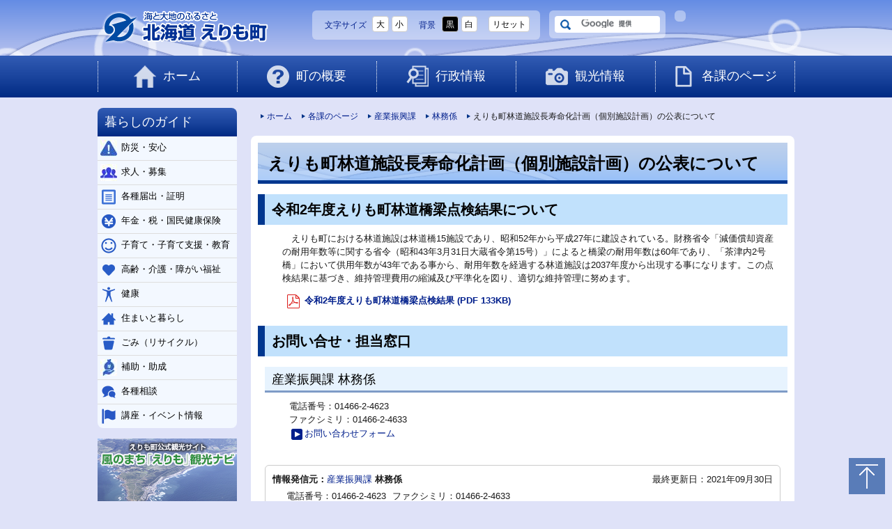

--- FILE ---
content_type: text/html
request_url: https://www.town.erimo.lg.jp/section/sangyou/sg6h94000000941z.html?channel=main
body_size: 4845
content:
<!doctype html>
<!--[if lte IE 8 ]> <html lang="ja" class="ie8"> <![endif]-->
<!--[if IE 9 ]> <html lang="ja" class="ie9"> <![endif]-->
<!--[if (gt IE 9)|!(IE)]>--> <html lang="ja"> <!--<![endif]-->
<head>
<meta charset="UTF-8">

<meta http-equiv="X-UA-Compatible" content="IE=edge"/>

  <title>北海道えりも町｜ えりも町林道施設長寿命化計画（個別施設計画）の公表について</title>


<meta property="og:locale" content="ja_JP" />
<meta property="og:site_name" content="北海道えりも町"/>

<meta property="og:url" content="https://www.town.erimo.lg.jp/section/sangyou/sg6h94000000941z.html" />

<meta property="og:image" content="https://www.town.erimo.lg.jp/q75s2800000002ju-img/q75s2800000002m2.jpg" />



<meta name="author" content="えりも町役場" />
  <link rel="shortcut icon" href="/favicon.ico" type="image/vnd.microsoft.icon" />
  <link rel="icon" href="/favicon.ico" type="image/vnd.microsoft.icon" />


  <link href="/css/base2.css" rel="stylesheet" type="text/css" media="all" />

  <link href="/css/color01_1.css" rel="stylesheet" type="text/css" media="print"/>
  <link href="/css/color01_1.css" rel="stylesheet" id="color_css" title="ツールボタン選択中配色" type="text/css" media="screen" />
  <link href="/css/color01_1.css" rel="alternate stylesheet" id="color1" title="01白背景" type="text/css" media="screen" />

  <link href="/css/color02_1.css" rel="alternate stylesheet" id="color2" title="02黒背景" type="text/css" media="screen" />

<script src="/WSR/jquery.js"></script>

<script src="/js/format.js"></script>



<!--[if IE ]>
<script type="text/javascript" src="/qlmcaj00000000l9/html5.js"></script>
<![endif]-->

<script>
  (function(i,s,o,g,r,a,m){i['GoogleAnalyticsObject']=r;i[r]=i[r]||function(){
  (i[r].q=i[r].q||[]).push(arguments)},i[r].l=1*new Date();a=s.createElement(o),
  m=s.getElementsByTagName(o)[0];a.async=1;a.src=g;m.parentNode.insertBefore(a,m)
  })(window,document,'script','//www.google-analytics.com/analytics.js','ga');

  ga('create', 'UA-55275143-1', 'www.town.erimo.lg.jp');
  ga('send', 'pageview');
</script>

<meta name="google-translate-customization" content="e87d347755fe84eb-8b81713ef512d517-g76e73feb69398950-15" />



</head>

<body id="contentPage">
<div id="fb-root"></div>

<ul id="topGide" class="speech">
	<li><a href="#contents">本文へ</a></li>
	<li><a href="#menuBar">ナビ・メニューへ</a></li>
	<li><a href="#side">サイド・メニューへ</a></li>
</ul>
<div id="wrapper">
	

<header id="pageTop">
	<div id="headBox">
		<h1><a href="/index.html">

			<img src="/q75s2800000002ju-img/q75s2800000002m0.png" width="250" height="60" alt="北海道えりも町" />

		</a></h1>

<div id="toolBar">
	<ul id="t_jtools">

		<li class="btn tInfo"><a href="/info/tools.html">文字の大きさ・表示色の変更方法</a></li>

	</ul>

	<div id="gCustomSearch">

		<form action="https://www.google.com/cse" id="cse-search-box">

			<input type="hidden" name="cx" value="005895569399828909462:4h_1yfgmzom" />
			<input type="hidden" name="ie" value="UTF-8" />
			<input name="q" id="q" type="text"  />
			<input type="image" src="/nmudtq000000094p/search.gif" alt="検索" name="sa" id="sa" />
		</form>
	</div>
	<div id="gCustomTranslate"><div id="google_translate_element"></div></div>
</div>

	</div>
 
<nav id="menuBar">
	<h3 class="speech">ナビ・メニュー</h3>
	<ol>
	 
		<li id="m0"><a href="/index.html"><span class="icon"></span>ホーム</a></li>
			 
		<li id="m1"><a href="/category/about.html"><span class="icon"></span>町の概要</a></li>
			 
		<li id="m2"><a href="/category/u9c3nn0000000elz.html"><span class="icon"></span>行政情報</a></li>
			 
		<li id="m3"><a href="/category/u9c3nn0000000enb.html"><span class="icon"></span>観光情報</a></li>
			 
		<li id="m4"><a href="/section/index.html"><span class="icon"></span>各課のページ</a></li>
			
	</ol>
</nav>

	
	<hr  class="clear">
</header>
	<div id="container"><div id="contents">

		<div id="main">

	<div id="route">
		<h3 class="speech">現在位置の階層</h3>
		<ol>
			<li  id="home"><a href="/index.html"><span class="icon"></span>ホーム</a></li>	
			<li><a href="/section/index.html"><span class="icon"></span>各課のページ</a></li>
	
			<li><a href="/section/sangyou/index.html"><span class="icon"></span>産業振興課</a></li>
	
			<li><a href="/section/sangyou/index.html#i4"><span class="icon"></span>林務係</a></li>
	
        	<li class="thisPage"><span class="label"><span class="icon"></span>えりも町林道施設長寿命化計画（個別施設計画）の公表について</span></li>
	
        </ol>
      </div>
 

<article id="mainText">
	<header id="contentHead"><h2><span class="head">えりも町林道施設長寿命化計画（個別施設計画）の公表について</span></h2></header>



<section id="s0">
	<h3>令和2年度えりも町林道橋梁点検結果について</h3>
	<div class="txtPart" >
		
		<p>　えりも町における林道施設は林道橋15施設であり、昭和52年から平成27年に建設されている。財務省令「減価償却資産の耐用年数等に関する省令（昭和43年3月31日大蔵省令第15号）」によると橋梁の耐用年数は60年であり、「茶津内2号橋」において供用年数が43年である事から、耐用年数を経過する林道施設は2037年度から出現する事になります。この点検結果に基づき、維持管理費用の縮減及び平準化を図り、適切な維持管理に努めます。</p>

  
		
	</div>
	 
	
     <ul class="iPapers">
     
        <li>
        

        <a class="Document" href="/section/sangyou/sg6h94000000941z-att/sg6h94000000947m.pdf">
          


<img src="/WSR/icon_pdf.png" alt="PDFファイル" width="18" height="20" />

           令和2年度えりも町林道橋梁点検結果 (PDF 133KB)</a>

  </li>
    
     </ul>
   
	
</section>

<section id="sOffice" >
		<h3>お問い合せ・担当窓口</h3>

<div class="OfficeInfo">

		<h4><span class="icon"></span>産業振興課 林務係</h4>



<ul class="OfficeInfo">

	<li class="Otel">電話番号：01466-2-4623</li>

	<li class="Ofax"> ファクシミリ：01466-2-4633</li>

		<li class="Oform"><a href="https://www.town.erimo.lg.jp/form/inquiry.php?channel=main&secID=u9c3nn00000000ff"><span class="icon"></span>お問い合わせフォーム</a></li>
	

</ul>


		

</div>



	</section>


<footer id="contentFoot">
	
<p class="up_link"><a href="#pageTop">トップに戻る</a></p>
<div id="editorInfo">
<p class="lastDate">最終更新日：2021年09月30日</p>

							<dl>
								<dt>情報発信元：<a href="/section/sangyou/index.html">産業振興課 </a>林務係</dt>

								<dd>


<ul class="OfficeInfo">

	<li class="Otel">電話番号：01466-2-4623</li>

	<li class="Ofax"> ファクシミリ：01466-2-4633</li>


</ul>


		
								</dd>
							</dl>


	

</div>

	<hr class="clear">
	<nav id="pageInfo">
		
<div id="categoryTag" class="idxBox">
  <h3><span class="icon"></span>関連カテゴリー</h3>
  <ul>
  <li><a  href="/category/u9c3nn0000000elz.html#city01s4"><span class="icon"></span>行政情報／情報公開</a></li>
  </ul>
</div>



		<!--親/兄弟idx-->
		<div id="gIdxBox" class="idxBox">
			<h3> <span class="head">
		
				<a href="/section/sangyou/index.html#i4"><span class="icon"></span>産業振興課／林務係</a>
		
			</span></h3>
			<ul>
			
				<li><a href="/section/sangyou/u9c3nn0000000xee.html"><span class="icon"></span>百人浜緑化事業</a></li>
			
				<li><a href="/section/sangyou/sg6h94000000d004.html"><span class="icon"></span>えりも町地域材利用推進方針</a></li>
			
				<li><span class="label"><span class="icon"></span>えりも町林道施設長寿命化計画（個別施設計画）の公表について</span></li>
			
				<li><a href="/section/sangyou/sg6h94000000bwqs.html"><span class="icon"></span>森林環境譲与税の使途の公表について</a></li>
			
			</ul>
		</div>
	
	</nav>
</footer>

</article>

			<aside id="mainFot">
				<div id="SNSbtn">
	
<div id="fbLike">
	<div class="fb-like" data-href="https://www.town.erimo.lg.jp/section/sangyou/sg6h94000000941z.html" data-send="false" data-layout="button_count" data-show-faces="false"></div>
</div>

<div id="TwShare"><a href="https://twitter.com/share" class="twitter-share-button" data-url="https://www.town.erimo.lg.jp/section/sangyou/sg6h94000000941z.html" data-lang="ja">ツイート</a></div>
<div id="lineShare">
	<script src="//media.line.me/js/line-button.js?v=20140411" ></script>
	<script>new media_line_me.LineButton({"pc":true,"lang":"ja","type":"a"});</script>
</div>
</div>
			</aside>

		</div>
		<!--本文終端-->
		<ul id="midleGide" class="speech">
			<li><a href="#pageTop">ページのトップへ</a></li>
			<li><a href="#menuBar">ナビ・メニューへ</a></li>
			<li><a href="#side">サイド・メニューへ</a></li>
		</ul>
		<hr class="clear">
	
	<aside id="side"><h2 class="speech">サイド・メニュー</h2>

	<nav id="sGide" class="sidebox">
		<h3><a href="/category/guide.html">暮らしのガイド</a></h3>
		<ul>
<li class="life01s10"><a href="/category/guide.html#life01s10"><span class="icon"></span>防災・安心</a></li><li class="life01s9"><a href="/category/guide.html#life01s9"><span class="icon"></span>求人・募集</a></li><li class="life01s0"><a href="/category/guide.html#life01s0"><span class="icon"></span>各種届出・証明</a></li><li class="life01s1"><a href="/category/guide.html#life01s1"><span class="icon"></span>年金・税・国民健康保険</a></li><li class="life01s2"><a href="/category/guide.html#life01s2"><span class="icon"></span>子育て・子育て支援・教育</a></li><li class="life01s3"><a href="/category/guide.html#life01s3"><span class="icon"></span>高齢・介護・障がい福祉</a></li><li class="life01s4"><a href="/category/guide.html#life01s4"><span class="icon"></span>健康</a></li><li class="life01s5"><a href="/category/guide.html#life01s5"><span class="icon"></span>住まいと暮らし</a></li><li class="life01s6"><a href="/category/guide.html#life01s6"><span class="icon"></span>ごみ（リサイクル）</a></li><li class="life01s11"><a href="/category/guide.html#life01s11"><span class="icon"></span>補助・助成</a></li><li class="life01s7"><a href="/category/guide.html#life01s7"><span class="icon"></span>各種相談</a></li><li class="life01s8"><a href="/category/guide.html#life01s8"><span class="icon"></span>講座・イベント情報</a></li>
		</ul>
	</nav>


<div id="sPickup" class="sidebox">
	<h3 class="speech">ピックアップ</h3>
	<ul>

			<li id="sLink0" class="bnr"><a href="https://www.town.erimo.lg.jp/kankou/"   target="_blank" ><img src="/q75s28000000037x-img/u9c3nn0000000v8u.jpg" alt="風のまち「えりも」観光ナビ  （別サイト） （新規ページで開きます）" width="200" height="161" /></a></li>
		

			<li id="sLink1" class="bnr"><a href="https://www.town.erimo.lg.jp/kaze/"   target="_blank" ><img src="/q75s28000000037x-img/bnr3.jpg" alt="風の館  （別サイト） （新規ページで開きます）" width="200" height="55" /></a></li>
		

			<li id="sLink2" class="bnr"><a href="https://www.town.erimo.lg.jp/horoizumi/"   target="_blank" ><img src="/q75s28000000037x-img/bnr2.jpg" alt="郷土資料館「ほろいずみ」・水産の館  （別サイト） （新規ページで開きます）" width="200" height="55" /></a></li>
		

			<li id="sLink3" class="bnr"><a href="/section/clinic/u9c3nn00000006nd.html" ><img src="/q75s28000000037x-img/bnr1.jpg" alt="国保診療所 " width="200" height="55" /></a></li>
		

			<li id="sLink4" class="bnr"><a href="/section/sangyou/sg6h940000000rbv.html" ><img src="/q75s28000000037x-img/u9c3nn0000000tlm.jpg" alt="ふるさと寄付金のご案内 " width="200" height="80" /></a></li>
		

			<li id="sLink5" class="bnr"><a href="/section/soumu/sg6h940000002k7c.html" ><img src="/q75s28000000037x-img/sg6h940000002nio.jpg" alt="えりも町ソーシャルメディア一覧 " width="200" height="80" /></a></li>
		

	</ul>
</div>



	

<div id="sM0" class="sidebox">
	<h3>広報・議会だより</h3>
	<ul>
	
		<li>
		<a href="/section/kikaku/koho/index.html" ><span class="icon"></span>広報えりも</a>
	</li>
	
		<li>
		<a href="/section/gikai/tayori.html" ><span class="icon"></span>議会だより・えりも</a>
	</li>
	
	</ul>
</div>

	

<div id="sM1" class="sidebox">
	<h3>お役立ち</h3>
	<ul>
	
		<li>
		<a href="http://houmu.h-chosonkai.gr.jp/~reikidb/?choson_no=32"   target="_blank" ><span class="icon"></span>例規集<span class="nw">新規ページで開きます</span></a>
	</li>
	
		<li>
		<a href="/section/documents.html" ><span class="icon"></span>申請書・届出書一覧</a>
	</li>
	
		<li>
		<a href="/u9c3nn0000000rsu.html" ><span class="icon"></span>リンク集</a>
	</li>
	
	</ul>
</div>

	
	</aside>


	</div></div>
<p id="upLink"><a href="#pageTop">トップに戻る</a></p>
<footer id="pageFot">
	<div id="fotBox">
		<hr  class="clear">

		<ul id="SiteInfo">
	
			<li>
		<a href="https://www.town.erimo.lg.jp/form/inquiry.php" ><span class="icon"></span>問い合わせ</a>
	</li>
	
			<li>
		<a href="/info/q75s2800000002o2.html" ><span class="icon"></span>サイトについて</a>
	</li>
	
			<li>
		<a href="/info/q75s2800000002vs.html" ><span class="icon"></span>スマートフォン対応について</a>
	</li>
	
			<li>
		<a href="/section/tel.html" ><span class="icon"></span>電話番号一覧</a>
	</li>
	
			<li>
		<a href="/info/sitemap.html" ><span class="icon"></span>サイトマップ</a>
	</li>

		</ul>

		<dl id="OficeAddress">
			<dt>えりも町役場</dt>
			<dd><ul>

				<li class="oAdd">〒058-0292 北海道幌泉郡えりも町字本町206番地</li>

				<li class="oTel">電話：01466-2-2111</li>

				<li class="oFax">ファクシミリ：01466-2-3367</li>
<li class="open">開庁時間：午前8時45分から午後5時30分（土日祝日・12月31日から翌年1月5日を除く）</li>

			</ul></dd>
		</dl>


		<p id="copyright">&copy;  Erimo Town. All rights Reserved.</p>

	</div>
</footer>

</div>
<hr class="clear">
<ul id="bottomGide" class="speech">
	<li><a href="#pageTop">ページのトップへ</a></li>
	<li><a href="#contents">本文へ</a></li>
	<li><a href="#menuBar">ナビ・メニューへ</a></li>
	<li><a href="#side">サイド・メニューへ</a></li>
</ul>


<script type="text/javascript" src="/_Incapsula_Resource?SWJIYLWA=719d34d31c8e3a6e6fffd425f7e032f3&ns=2&cb=2020339543" async></script></body>
</html>

--- FILE ---
content_type: text/css
request_url: https://www.town.erimo.lg.jp/css/base2.css
body_size: 13199
content:
@charset "UTF-8";
/****************************************************
* base 01基本スタイルシート *
*****************************************************/
/*基本・共通******************************************/
/*html5*/
article, aside, dialog, figure, footer, header,
hgroup, nav, section {
	display:block;
}
/*画像*/
img{
	vertical-align:top;
	margin:0;
	padding:0;
	border:none 0;

}
/*見出し*/
h1, h2, h3, h4,	h5, h6 {
	margin:0;
	padding:0;
}
/*文*/
p{
	margin:0 0 10px 0;
	padding:0;
}
/*大・小*/
big{
	font-size: 120%;
}
small{
	font-size:90%;
}
/*強調1*/
strong{
	font-size:100%;
	font-weight:bold;
}
/*強調2*/
em{
	font-size: 100%;
	text-decoration: none;
	font-style: normal;
}
/*リスト*/
ol, ul	{
	margin: 5px 0px 5px 2em;
	padding: 0px;
}
li{
	margin:0px;
	padding:0px;
}
/*定義リスト*/
dl{
	margin:5px;
	padding:0;
}
dt{
	font-weight: bold;
}
dd{
	margin-left:2em;
	margin-bottom:5px;
}
/*表*/
table {
	padding: 0px;
	margin: 15px 0px;
	border-collapse:collapse;

	border-spacing:0;
	empty-cells: show;
}
caption{
	font-weight:bold;
}
th,td	{
	padding: 5px;
	vertical-align:top;
	border-color:#999;
	border-style:solid;
	border-width:1px;
}
th[scope="row"]{
	text-align:left;
}
th[scope="col"]{
	text-align:center;
}

/*クリア*/
.clear{
	clear:both;
}
hr{
	border: 0;
	border-bottom: 1px solid #ccc;
	background: #fff;
}
hr.clear{
	display:none;
}

/*リンク*/
a {
 	text-decoration:none;
	font-weight:normal;
}


/*読み上げ用隠し*/
.speech{
	margin:0;
	padding:0;
	display:block;
	width:1px;
	height:1px;
	position:absolute;
	left:-9999px ;
	overflow:hidden;
}
/*印刷のみ*/
.printOnly{
	display:none;
}

@media print{
/*印刷時*/
	.speech{
	  display:none;
	}
	.printOnly{
	  display:block;
	}
}
/*非表示*/
.noDisp{
	display:none !important;
}


/*ツールチップ*/
p#vtip {
	display: none;
	position: absolute;
	padding: 5px 10px;
	left: 5px;
	font-size: 0.8em;
	color: #fff;
	background-color: #001F8C;
	background-color: rgba(0,31,140,0.7);
	border: 1px solid #001F8C;
	z-index: 9999;	
	/*角丸*/
	-webkit-border-radius: 5px;
	-moz-border-radius: 5px;
	border-radius: 5px;
}
#vtipArrow{
     display:none;
}

/*アイコン*/
.icon{
	display:inline-block;
	background-image:url(/WSR/icons.png);
	background-repeat:no-repeat;
	vertical-align:middle;
}

/*ページ種別*******************************************************/
/*サイト・ホーム(トップページ)*/
body#homePage{}
/*目次*/
body#indexPage{}
/*一般コンテンツ*/
body#contentPage{}

/*構造 レイアウト*******************************************************/
html{
	margin:0;
	padding:0;
}
body {
	margin: 0;
	padding: 0;
	min-width:1020px;
	font-size: 100%;
	font-family: Meiryo, "メイリオ", "MS P Gothic", "Hiragino Kaku Gothic Pro W3", "ヒラギノ角ゴ Pro W3", "MS Pゴシック", sans-serif;
	line-height: 1.5;
	text-align: center;
	z-index: 1;
	position:relative;
}
#wrapper{
	position:relative;
	background-repeat:repeat-x;
	background-position:center bottom;
}
#pageTop,
#pageFot,
#container{
	position:relative;
	margin:0;
	padding:0;
	width:100%;
	clear:both;
	font-size:80%;
	z-index:10;
}
#container{
	background-position: center top;
	background-repeat:no-repeat;
}
#headBox,
#fotBox,
#contents{
	margin:0 auto;
	width:1000px;
	text-align:left;
	clear:both;
	position:relative;
	overflow:hidden;
}

@media print{
/*印刷時*/
	body{
		background:#fff !important;
		padding:0 !important;
		min-width:0;
	}
	#pageTop,
	#pageFot,
	#container,
	#headBox,
	#fotBox,
	#contents{
		margin:0;
		width:800px;
	}
}
/*ツール*******************************************************/
#toolBar{
	display:inline-block;
	vertical-align:middle;
}
#t_jtools{
	display:inline-block;
	list-style-type:none;
	margin: 5px;
	overflow:hidden;
	padding: 8px;
	vertical-align:top;

	/*角丸*/
	-webkit-border-radius: 6px;
	border-radius: 6px;
}
#t_jtools ul,
#t_jtools li {
	margin:0;
	padding:0;
	vertical-align:middle;
	display:inline-block;
	vertical-align:top;
	list-style-type:none;
}
#t_jtools >li {
	margin:0 5px;
}
#t_jtools ul{
	margin-left:0.2em;
}
#t_jtools li .label{
	padding:.4em 0;
	display: inline-block;
	vertical-align:middle;
}
#t_jtools li .label a{
	padding:0 .4em;
	/*角丸*/
	-webkit-border-radius: 3px;
	border-radius: 3px;
}

#t_jtools li.btn a {
	display: inline-block;
	vertical-align:middle;
	margin: 0 2px;
	padding:.4em;
	line-height:1.1;
	overflow:hidden;
	
	border:1px solid #CCC;
	
	color:#000;
	background:#fff;

	/*角丸*/
	-webkit-border-radius: 4px;
	border-radius: 4px;
}

#t_jtools  #t_black a:link,
#t_jtools  #t_black a:visited {
	color: #FFF;
	background-color: #000;
}
#t_jtools li.btn a:hover ,
#t_jtools li.btn a:focus ,
#t_jtools li.btn a:active ,
#t_jtools  #t_black a:hover ,
#t_jtools  #t_black a:focus ,
#t_jtools  #t_black a:active {
	color: #FFF;
	background-color: #001F8C;
}


/*検索窓/翻訳*/
#gCustomSearch,
#gCustomTranslate{
	display: inline-block;
	padding:8px;
	margin:5px;
	vertical-align:top;
	/*角丸*/
	-webkit-border-radius: 6px;
	border-radius: 6px;
}
/*検索窓*/
#cse-search-box{
	margin:0;
	padding: .4em;
	vertical-align: middle;
	background-color: #fff;
	overflow:hidden;
	/*角丸*/
	-webkit-border-radius: 4px;
	border-radius: 4px;
}
#cse-search-box input {
	margin:0 3px;
	font-size:100%;
}
#cse-search-box input:focus {
	outline:none;
}
#cse-search-box input#sa {
	height: 15px;
	width: 15px;
	float: left;
	background-color: transparent;
	border: none;
	border-image: initial;
}
#cse-search-box #q {
	padding: 0;
	width: 115px;
	float:right;
	/*float: left;*/
	background-color: transparent;
	border: none !important;
	border-image: initial;
}

#google_translate_element{
	margin:-1px 0;
}

#google_translate_element a{
	background:none;
}


@media print{
/*印刷時*/
	#toolBar{
		display:none;
	}
}


/*ヘッダー*******************************************************/
#pageTop{
}
#pageTop:before{
	content: "";
	position:absolute;
	display:block;
	width:100%;
	height:100%;
	background-image: url(/css/nmudtq000000097a/head_bg.png);
	background-position: center top;
	background-repeat:no-repeat;
}
#headBox{
	position:relative;
	padding:10px;
	overflow: hidden;
	text-align:right;
	text-align:left;
	font-size:90%;
}
#pageTop h1{
	display:inline-block;
	margin-right:50px;
	vertical-align: top;
}
#pageTop h1 a{
	position:relative;
	overflow:hidden;
	display:block;

	/*角丸*/
	-webkit-border-radius: 6px;
	border-radius: 6px;
}
#pageTop h1 a img{
	position:relative;
}
/*文字のみの場合*/
#pageTop h1 a span{
	display:inline-block;
	padding:10px;
	position:relative;
	color:#003195;
	font-weight:bold;
	text-shadow: 2px 2px 1px #fff, -2px 2px 1px #fff, 2px -2px 1px #fff, -2px -2px 1px #fff;
}
#pageTop h1 a:hover,
#pageTop h1 a:focus,
#pageTop h1 a:active {
	background:#fff;
	background:rgba(255,255,255,0.5);
}
#pageTop h1 a:before{
	content:"";
	display:block;
	position:absolute;
	border-radius: 100%;
	background:#fff;
	height:300px;
	width:300px;
	top:50%;
	margin-top:-150px;
	opacity: 0;
}
#pageTop h1 a:hover:before,
#pageTop h1 a:focus:before,
#pageTop h1 a:active:before {
	left: calc(50% - 150px);

	-webkit-animation: scaleout 0.4s 1 ease-out;
	animation: scaleout 0.4s 1 ease-out;
}

@-webkit-keyframes scaleout {
  0% { 
    opacity: 1;
    -webkit-transform: scale(0.0);
  } 100% {
    -webkit-transform: scale(1.0);
    opacity: 0;
  }
}
 
@keyframes scaleout {
  0% { 
    opacity: 1;
    transform: scale(0.0);
    -webkit-transform: scale(0.0);
  } 100% {
    transform: scale(1.0);
    -webkit-transform: scale(1.0);
    opacity: 0;
  }
}
.ie8 #pageTop h1 a:before{
	background:none;
}
.ie8 #pageTop h1 a:hover:before,
.ie8 #pageTop h1 a:focus:before,
.ie8 #pageTop h1 a:active:before {
	content:'';
	background:#fff;
}
@media print{
/*印刷時*/
	#pageTop h1{
		display:block;
	}
	#pageTop{
		background:none !important;
	}
	#pageTop:before{
		display:none;
	}
}

/*メニューバー********************************************************/
#menuBar{
	position: relative;
	font-size:140%;
	line-height:1.2;
	padding:8px 0;
	color:#fff;
	
	background: #325cb4; /* Old browsers */
	/* IE9 SVG, needs conditional override of 'filter' to 'none' */
	background: url([data-uri]);
	background: -moz-linear-gradient(top,  #325cb4 0%, #1e48a1 42%, #18429b 55%, #002a83 100%); /* FF3.6+ */
	background: -webkit-gradient(linear, left top, left bottom, color-stop(0%,#325cb4), color-stop(42%,#1e48a1), color-stop(55%,#18429b), color-stop(100%,#002a83)); /* Chrome,Safari4+ */
	background: -webkit-linear-gradient(top,  #325cb4 0%,#1e48a1 42%,#18429b 55%,#002a83 100%); /* Chrome10+,Safari5.1+ */
	background: -o-linear-gradient(top,  #325cb4 0%,#1e48a1 42%,#18429b 55%,#002a83 100%); /* Opera 11.10+ */
	background: -ms-linear-gradient(top,  #325cb4 0%,#1e48a1 42%,#18429b 55%,#002a83 100%); /* IE10+ */
	background: linear-gradient(to bottom,  #325cb4 0%,#1e48a1 42%,#18429b 55%,#002a83 100%); /* W3C */
}
.ie8 #menuBar{
	filter: progid:DXImageTransform.Microsoft.gradient( startColorstr='#325cb4', endColorstr='#002a83',GradientType=0 ); /* IE6-8 */
}
#menuBar ol{
	margin:0 auto;
	width:1000px;
	display:table;
	table-layout:fixed;
	border-right-style:dotted;
	border-right-width:1px;
	border-color:#fff;
}
#menuBar ol li{
	padding:0 6px;
	margin:0;
	display:table-cell;
	vertical-align:top;
	text-align:center;
	border-left-style:dotted;
	border-left-width:1px;
	border-color:#fff;
}
#menuBar a{
	display: block;
	overflow: hidden;
	color:#fff;
	margin: 0;
	padding: 6px;
	/*角丸*/
	-webkit-border-radius: 6px;
	border-radius: 6px;
}

#menuBar a:hover,
#menuBar a:focus,
#menuBar a:active {
	color:#FFF;
	background-color:#001F8C;
}

#menuBar .icon{
	width:42px;
	height:32px;
}
 
#m0 .icon{
	background-image:url(/q75s2800000003a1-img/u9c3nn0000000eax.png);
}
		 
#m1 .icon{
	background-image:url(/q75s2800000003a1-img/u9c3nn0000000eb3.png);
}
		 
#m2 .icon{
	background-image:url(/q75s2800000003a1-img/u9c3nn0000000ebb.png);
}
		 
#m3 .icon{
	background-image:url(/q75s2800000003a1-img/u9c3nn0000000ebh.png);
}
		 
#m4 .icon{
	background-image:url(/q75s2800000003a1-img/u9c3nn0000000ebn.png);
}
		

@media print{
/*印刷時*/
	#menuBar{
		display:none;
	}
}
/*上へリンク**************************/
#upLink{
	position:fixed;
	display:block;
	bottom:0;
	right:0;
	padding:10px;
	margin:0;
	z-index:500;
}
#upLink a{
	display:block;
	overflow:hidden;
	padding-top:52px;
	width:52px;
	height:0;
	background-image:url(/nmudtq0000000987/up.png);
}
@media print{
/*印刷時*/
	#upLink {
		display:none;
	}
}
/*フッター*******************************************************/
#pageFot{

}
#fotBox{
	padding-left:100px;
	width:900px;
	padding-top:65px;
	min-height:65px;
	background-image:url(/nmudtq0000000987/foot_map.png);
	background-repeat:no-repeat;
	background-position:left top;
}
#fotBox a{
	display:inline-block;
	padding:0 3px;
	/*角丸*/
	-webkit-border-radius: 3px;
	border-radius: 3px;
}

#SiteInfo{
	float:right;
	display: block;
	list-style-type:none;
}

#SiteInfo li{
	display:inline-block;
	vertical-align:middle;
}
#SiteInfo li + li{
	padding-left:.4em;
	border-left-style:solid;
	border-left-width:1px;
	border-color:#333;
}
/*連絡先*/
#OficeAddress {
	clear:both;
	margin:0;
	padding:10px;
	padding:0;
	display:block;
}
#OficeAddress dt, #OficeAddress dd{
	margin:0;
	padding:0;
}
#OficeAddress dt{
	font-size:110%;
	display:block;
}
#OficeAddress dd{
	display:block;
}
#OficeAddress ul {
	margin:0;
	padding:0;
	display:inline;
	list-style:none;
}
#OficeAddress li{
	display:inline-block;
	padding-right:1em;
}


/*コピーライト*/
#copyright{
	font-size: 90%;
	margin:10px 0;
}

@media print{
/*印刷時*/
	#fotBox{
		width:100%;
		min-height:0;
		padding:10px;
		background:none;
	}
	#SiteInfo{
		display:none;
	}

}


/*コンテンツ部********************************************************/
#contents{
	clear:both;
	position:relative;
	overflow:hidden;
	text-align:left;
	padding:15px 0;
	min-height:400px;
}
#main{
	width:780px;
	float:right;
}
#side{
	width:200px;
	float:left;
}
@media print{
/*印刷時*/
	#side {
		display:none;
	}
	#main{
		float:none;
		overflow:hidden;
		margin:0 auto;
	}
}

/*パン屑*******************************************************/
#route {
	font-size: 90%;
	padding:3px;
	margin: 0 5px 15px;
	overflow: hidden;
	line-height: 1.2;
}
#route ol {
	margin:0px;
	list-style-type:none;
}
#route li {
	display:inline-block;
	vertical-align:middle;
}
#route li a ,
#route li .label{
	display:inline-block;
	padding:3px 5px;
}
#route li a {
	-webkit-border-radius:4px ;
	border-radius:4px ;
}
#route .icon{
	width:10px; 
	height:10px;
}
/*サイドバー詳細********************************************************/
.sidebox {
	margin-bottom: 10px;
	overflow: hidden;
	clear: both;

	-webkit-border-radius:8px ;
	border-radius:8px ;
}
.sidebox h3{
	font-size:140%;
	line-height:1.2;
	font-weight:normal;
	padding:10px;
}
#side .sidebox h3{
	color:#fff;
	
	background: #325cb4; /* Old browsers */
	/* IE9 SVG, needs conditional override of 'filter' to 'none' */
	background: url([data-uri]);
	background: -moz-linear-gradient(top,  #325cb4 0%, #1e48a1 42%, #18429b 55%, #002a83 100%); /* FF3.6+ */
	background: -webkit-gradient(linear, left top, left bottom, color-stop(0%,#325cb4), color-stop(42%,#1e48a1), color-stop(55%,#18429b), color-stop(100%,#002a83)); /* Chrome,Safari4+ */
	background: -webkit-linear-gradient(top,  #325cb4 0%,#1e48a1 42%,#18429b 55%,#002a83 100%); /* Chrome10+,Safari5.1+ */
	background: -o-linear-gradient(top,  #325cb4 0%,#1e48a1 42%,#18429b 55%,#002a83 100%); /* Opera 11.10+ */
	background: -ms-linear-gradient(top,  #325cb4 0%,#1e48a1 42%,#18429b 55%,#002a83 100%); /* IE10+ */
	background: linear-gradient(to bottom,  #325cb4 0%,#1e48a1 42%,#18429b 55%,#002a83 100%); /* W3C */
}
.ie8 #side  .sidebox h3{
	filter: progid:DXImageTransform.Microsoft.gradient( startColorstr='#325cb4', endColorstr='#002a83',GradientType=0 ); /* IE6-8 */
}
.sidebox ul{
	margin:0;
	padding:0;
	list-style-type:none;
}
.sidebox li{
	margin:0;
	padding:0;
	display:block;
}

.sidebox li a{
	display:block;
	padding:5px 5px 5px 20px;
}
.sidebox li .icon{
	margin-left:-10px;
	width:10px;
	height:10px;
}


/*ガイド*/
#sGide{
}

#sGide h3 a{
	color:#fff;
	margin:-10px;
	padding:10px;
	display:block;
}
#sGide li+li{
	border-top:1px solid #DDD;
}
#sGide li a{
	padding-left:32px;
}

#sGide li .icon{

	margin-left:-28px;

	margin-right:6px;
	width:24px;
	height:24px;
	background-position:0 0;
}

#sGide li a:hover .icon,
#sGide li a:focus .icon,
#sGide li a:active .icon{
	background-position:-24px 0;
}

	
/*防災・安心*/
#sGide .life01s10 .icon{
	background-image:url(/category/u9c3nn0000000eh5-img/sg6h94000000cuaa.jpg);
}


	
/*求人・募集*/
#sGide .life01s9 .icon{
	background-image:url(/category/u9c3nn0000000eh5-img/sg6h94000000a92y.jpg);
}


	
/*各種届出・証明*/
#sGide .life01s0 .icon{
	background-image:url(/category/u9c3nn0000000eh5-img/u9c3nn0000000eiv.png);
}


	
/*年金・税・国民健康保険*/
#sGide .life01s1 .icon{
	background-image:url(/category/u9c3nn0000000eh5-img/u9c3nn0000000ej0.png);
}


	
/*子育て・子育て支援・教育*/
#sGide .life01s2 .icon{
	background-image:url(/category/u9c3nn0000000eh5-img/u9c3nn0000000ej5.png);
}


	
/*高齢・介護・障がい福祉*/
#sGide .life01s3 .icon{
	background-image:url(/category/u9c3nn0000000eh5-img/u9c3nn0000000ejf.png);
}


	
/*健康*/
#sGide .life01s4 .icon{
	background-image:url(/category/u9c3nn0000000eh5-img/u9c3nn0000000eja.png);
}


	
/*住まいと暮らし*/
#sGide .life01s5 .icon{
	background-image:url(/category/u9c3nn0000000eh5-img/u9c3nn0000000ejk.png);
}


	
/*ごみ（リサイクル）*/
#sGide .life01s6 .icon{
	background-image:url(/category/u9c3nn0000000eh5-img/u9c3nn0000000ejp.png);
}


	
/*補助・助成*/
#sGide .life01s11 .icon{
	background-image:url(/category/u9c3nn0000000eh5-img/sg6h94000000cu9f.jpg);
}


	
/*各種相談*/
#sGide .life01s7 .icon{
	background-image:url(/category/u9c3nn0000000eh5-img/u9c3nn0000000eju.png);
}


	
/*講座・イベント情報*/
#sGide .life01s8 .icon{
	background-image:url(/category/u9c3nn0000000eh5-img/u9c3nn0000000ejz.png);
}





/*ピックアップ*/
#sPickup{
	-webkit-border-radius:0 ;
	border-radius:0;
	padding:5px 0 0;
	background:none;
}

#sPickup li{
	margin-bottom:5px;
}
#sPickup .txt a{
	border:3px solid #7F99D1;
	padding:5px 10px;
}
#sPickup .bnr a{
	padding:0;
}
#sPickup .bnr img{
	opacity:0.8;
}
#sPickup .bnr a:hover img,
#sPickup .bnr a:focus img,
#sPickup .bnr a:active img{
	opacity:1;
}
.ie8 #sPickup .bnr img{
	filter:alpha(opacity=80); 
}
.ie8 #sPickup .bnr a:hover img,
.ie8 #sPickup .bnr a:focus img,
.ie8 #sPickup .bnr a:active img{
	filter:alpha(opacity=100); 
}
/*本文*************************************/
#mainText{
	padding: 10px;
	margin-bottom:20px;
	clear:both;
	position:relative;

	-webkit-border-radius:8px ;
	border-radius:8px ;
}

/*clearfix*/
#mainText:after {
	visibility: hidden;
	display: block;
	font-size: 0;
	content: " ";
	clear: both;
	height: 0;
}
/*main末********************************************************/
#mainFot{
	clear:both;
	margin:10px;
	overflow:hidden;
}
/*RSS*/
#RSS{
	display:block;
	float:right;
	overflow:hidden;
	-webkit-border-radius:4px ;
	border-radius:4px ;
}
#RSS a{
	display:inline-block;
	padding:2px .4em ;
}
#RSS .icon{
	width:18px;
	height:16px;
}

/* SNS **************************/
#SNSbtn {
}
#fbLike,
#TwShare,
#lineShare {
	overflow:hidden;
	display:inline-block;
	margin-right:10px;
	vertical-align: top;
}

#fb-root {
	display:none;
}

@media print{
/*印刷時*/
	#mainFot{
		display:none;
	}

}
/*コンテンツ・タイトル**********************/
#contentHead{

}

#contentHead h2 {
	position:relative;
	margin: 0 0 15px;
	padding: 15px 15px 10px;
	clear: both;
	font-size: 190%;
	line-height: 1.2;
	font-weight: bold;
	border-bottom: 5px solid #00378F;
}
#contentHead h2:before{
	position:absolute;
	content:"";
	display:block;
	position:absolute;
	bottom:0;
	left:0;
	width:480px;
	height:50px;
	background-image: url(/qlmcaj00000001ag/h2_bg.png);
}
#contentHead h2 .head{
	position:relative;
}

/*大見出し*/
#mainText h3 {
	clear:both;
	font-size:160%;
	font-weight:bold;
	line-height:1.2;
	margin:10px 0;
	padding:10px;
	border-left:10px solid #00318B;
}
/*中見出し*/
#mainText h4{
	clear:both;
	font-size:140%;
	font-weight:normal;
	margin:15px 0px 10px;
	padding:5px 10px 3px;
	position:relative;
	border-bottom:3px solid #ccc;
}


/*小見出し*/
#mainText h5{
	clear:both;
	font-size:120%;
	font-weight:normal;
	margin:10px 0;
	padding:5px 5px 5px 25px;
	position:relative;
	border-bottom:1px dotted #ccc;
}
#mainText h5:before{
	content: "";
	display:inline-block;
	width:20px;
	height:18px;
	margin-left:-20px;
	vertical-align:middle;
	background-image:url(/WSR/icons.png);
	background-repeat:no-repeat;
}
#mainText h6{
	clear:both;
	font-size:100%;
	font-weight:bold;
	padding-left:5px;
	margin-bottom:5px;
}


/*共通パーツ**************************************/
#mainText > section{
	clear:both;

	padding:0 10px 10px 25px;

	margin-bottom:10px;
}
#mainText .about{

	padding:0 10px 0 15px;

	margin-bottom:10px;
}
#mainText section h3{

	margin-left:-25px;

	margin-right:-10px;
}
#mainText section h4 {

	margin-left:-15px;

	margin-right:-10px;
}
#mainText section h5 {

	margin-left:-5px;

	margin-right:-10px;
}
#mainText .section table {
	margin:5px;
}
.txtPart{
	margin-bottom:10px;
	margin-left:10px;
	margin-right:0px;
	clear: both;
}
#mainText .txtPart p,
.txtPart p{
	margin-left:0;
	margin-right:0;
}
.rowBlock{
	display:table;
}
.rowBlock .iFigureL,
.rowBlock .txtPTxt{
	display:table-cell;
	float:none;
	vertical-align:top;
}
/*clearfix*/
.txtPart:after,
#mainText section:after,
#mainText article:after,
#mainText .about:after {
	visibility: hidden;
	display: block;
	font-size: 0;
	content: " ";
	clear: both;
	height: 0;
}

/*リンク*/
.iLinks a,
a.iLinks{
	padding-left:22px;
	display:inline-block;
	vertical-align:middle;
	word-break: break-all;
}
.iLinks .icon{
	margin-left:-20px;
	width:20px;
	height:18px;
	background-position:-58px -175px; /*.link*/
}

ul.iLinks{
	/*clear:both;*/
	clear:left;
	list-style-type:none;
	margin-left:15px;
	line-height:1.8em;
}
ul.iLinks li{
	list-style-type:none;
	vertical-align:middle;
}
/*別ウィンドウアイコン*/
.nw {
	display: inline-block;
	margin-left:3px;
	padding-top: 18px;
	width:18px;
	height:0;	
	background-image: url(/WSR/icons.png);
	background-repeat: no-repeat;
	background-position:-91px -175px; /*.nw*/
	vertical-align: middle;
	overflow: hidden;
}
/*外部*/
ul.iLinks li a.outside{
}
@media print{
	/*印刷*/
	ul.iLinks li a.outside:after{
	   content: " (" attr(href) ") ";
  	   font-size:80%;
	   display:block;
	   padding-left:2em;
	}
}


/**添付画像*/
/*添付画像:1枚(右)*/
div.iFigureR{
	clear:both;
	float:right;
	padding-left:10px;
	padding-right:0px;
}
/*添付画像:1枚(左)*/
div.iFigureL{
	clear:left;
	float:left;
	padding-left:0px;
	padding-right:10px;
}
div.iFigureR,
div.iFigureL{
	margin-bottom:10px;

	text-align:center;
}
/*添付画像:1枚(中央)*/
div.iFigureC{
	clear:both;
	text-align:center;
	padding:0;
	margin:10px 0;
	text-align:center;
}
div.iFigureC div.imgBox{
	margin:0 auto;
}
div.iFigureC p,
div.iFigureR p,
div.iFigureL p{
	margin:3px 0;
	text-align:left;
}




/*添付画像:複数を行別中央配置*/
div.iFigure{
	clear:both;
	margin:5px 0;
	padding:0;
	text-align:center;
}
.iFigure ul{
	list-style-type:none;
	display:block;
	margin:0;
	padding:0;
}

/**ブロック化*/
.iFigure ul li.row{
	display:inline-block;
	margin:0 auto;
	padding:5px 0;
	overflow:hidden;
}
.iFigure ul li.row ul{
	vertical-align:top;
	display:table;
}
.iFigure .row li{
	display:table-cell;
	margin:2px 0;
	padding:0;
	list-style-type:none;
	text-align:left;
	overflow:hidden;
}
.iFigure .row li+li{
	padding-left:2px;
}

.iFigure li img{
	margin:0;
}

#mainText div.iFigureC h6,
#mainText div.iFigureR h6,
#mainText div.iFigureL h6,
#mainText .iFigure ul li h6{
	word-wrap:break-word;
	text-align:left;
	margin:3px 0;
}
#mainText div.iFigureC p,
#mainText div.iFigureR p,
#mainText div.iFigureL p,
#mainText .iFigure ul li p{
	word-wrap:break-word;
	display:block;
	margin:3px 10px;
	font-size:85%;
	text-align:left;
}
/*clearfix*/
.iFigure ul:after{  
	visibility: hidden;  
	display: block;  
	font-size: 0;  
	content: " ";  
	clear: both;  
	height: 0;  
}



/**添付書類*/
ul.iPapers{
	/*clear:both;*/
	clear:left;
	list-style-type:none;
	line-height:1.8em;
	margin-left:15px;
}
ul.iPapers li{
	list-style-type:none;
	margin-bottom:3px;
}
ul.iPapers li a{
	padding-left:23px;
	font-weight:bold;
	display:inline-block;

	vertical-align:middle;
	word-break: break-all;
}
ul.iPapers li img{
	margin-left:-21px;
	margin-right:3px;
	vertical-align:middle;
}


/**CCライセンス*/
.license {
	display: flex;
	-webkit-box-pack: start;
	-ms-flex-pack: start;
	justify-content: flex-start;
	-webkit-box-align: center;
	-ms-flex-align: center;
	align-items: center;
	margin-left: 1.5em;
	padding-top: .5em;
}
.license a {
	display: inline-block;
	width: 88px;
	margin-right: 10px;
}
.license a img{
	max-width: 100%;
	height: auto;
}
.license a:hover, .license a:focus, .license a:active {
	opacity: .8;
}
.license p {
	flex: 1;

	font-size: 0.9375em;

	line-height: 1.2;
	margin:3px 0;
}
/* 書類別*/
.ccLicense {
	margin: 20px 0;
	padding: 10px 0;
	border: 1px solid #ccc;
	border-radius: 10px;
}
.ccLicense .iPapers,
.ccLicense .license{
	margin-left: 20px;
}
/*記事のライセンス*/
#contentFoot .license{
	margin: 10px;
	padding-top: 0;
}
/*Mobile(portrait)*/
@media screen and (max-width: 479px) {
	.license {
		display: block;
	}
}


/*外部などコード埋め込み*/
div.gCode{
	clear:both;
	overflow:hidden;
	margin:10px;
	text-align:center;
}
div.gCode iframe,
div.gCode object{
	margin:0 auto;
	text-align:left;
	max-width:100%;
}
div.gCode iframe{
	border:0;
}


/*clearfix*/
.gCode:after{  
	visibility: hidden;  
	display: block;  
	font-size: 0;  
	content: " ";  
	clear: both;  
	height: 0;  
}

/*データ表*/
table.dataList{
}

table.dataList tbody th{
	width:20%
}




/*目次*************************************/
.idxBox ul,
.idxBox li{
	margin:0;
	padding:0;
	list-style-type:none;
}
.idxBox ul{
	padding-top:10px;
}
.idxBox li{
	margin-bottom:10px;
}
.idxBox li ul{
	padding-top:10px;
	margin-left:15px;
}
.idxBox li ul li{
	margin-bottom:3px;
}
.idxBox li a,
.idxBox li .label{
	padding-top:1px;
	padding-left:22px;
	display:inline-block;
	vertical-align:middle;
	word-break: break-all;
}
.idxBox li .icon{
	margin-left:-20px;
	width:20px;
	height:18px;
	background-position:-58px -175px; /*.link*/
}

.idxBox li li a,
.idxBox li li .label{
	padding-left:15px;
}
.idxBox li li .icon{
	margin-left:-12px;
	width:12px;
	height:8px;
}

/*clearfix*/
.idxBox:after {
	visibility: hidden;
	display: block;
	font-size: 0;
	content: " ";
	clear: both;
	height: 0;
}



/*お問い合わせ先*************************************/

/*窓口一覧*/
ul.OfficeInfo{
	margin:5px 5px 5px 20px;
	list-style-type:none;
}
/*フォームへリンク*/
.Oform a{
	padding-left:22px;
	display:inline-block;
	vertical-align:middle;
	word-break: break-all;
}
.Oform .icon{
	margin-left:-20px;
	width:20px;
	height:18px;
	background-position:-58px -175px; /*.link*/
}
/* 記事フッター **************************/
#contentFoot{
	padding:10px ;
	margin:0 ;
	overflow:hidden;
}


/*更新日**/
p.lastDate{
	text-align:right;
	display:block;
	margin:0;
	padding:0;
}
/*発行元*************************************/
#editorInfo{
	clear:both;
	margin-bottom:10px;
	overflow:hidden;
	padding:10px 0;
	border: 1px solid #CCC;
	-webkit-border-radius:6px;
	border-radius:6px;
}
#editorInfo p.lastDate{
	margin-right:10px;
	float:right;
}
#editorInfo dl{
	margin:0;
	padding:0 10px;
}
#editorInfo dt{
	clear:left;
	margin:0;
	border:0 none;
	background:none;
}
#editorInfo dd{
	margin: 0;
	clear: both;
}
#editorInfo ul.OfficeInfo{
	margin-bottom:0;
}
#editorInfo ul.OfficeInfo li{
	display:inline-block;
	margin-right:5px;
}
/*ページ関連情報************/
#pageInfo{
}
/*分類*/
#categoryTag{}/*カテゴリ*/
#gIdxBox{}/*フォルダ*/

#pageInfo .idxBox{
	clear: both;
	overflow:hidden;
	padding:10px;
	border:none;
	

}

#pageInfo .idxBox + .idxBox {
	border-top:1px solid#CCC;
}
#pageInfo .idxBox h3{
	font-size:100%;
	margin:0;
	padding:0;
	border:none !important;
	background:none !important;
	overflow:hidden;
}

#pageInfo .idxBox ul {
	padding-top:10px;
	margin-left:20px;
	overflow:hidden;	
}
#pageInfo .idxBox ul li{
	margin-left: -1px;
	margin-bottom:0;
	padding: 0 5px;
	display: inline-block;
	border-left: 1px solid #CCC;
} 
#pageInfo .idxBox li a,
#pageInfo .idxBox li .label{
	padding-left:3px;
}
#pageInfo .idxBox ul li .icon{
	margin-left:0;
	display:none;
}
/*ページ内ショートカットリスト**************/
div.idxInter {
	margin:5px 10px;
	padding:10px 20px;
	border-top:1px  dotted #ccc;
}
#mainText .idxInter h3,
.idxInter h3{
	font-size:100%;
	margin:0;
	padding:0;
	border:none !important;
	background:none !important;
	overflow:hidden;
}
.idxInter ul{
	margin:5px;
	padding-left:10px;
	list-style-type:none;
}
.idxInter ul li{
	display:inline-block;
	list-style-type:none;
}
.idxInter li a{
	padding:0 3px;
}
.idxInter li .icon{
	width:10px;
	height:10px;
	background-position:-177px -197px;/*.arrow_d1*/
}

/*上へリンク(隠し)*/
.up_link{
	margin:0 !important;
	padding:0  !important;
	display:block;
	width:0 !important;
	height:0 !important;
	position:absolute;
	left:-999px ;
	overflow:hidden !important;
}
@media print{
/*印刷時*/
	.up_link {
		display:none;
	}
}
/*Section******************************************************/
/*部署内ページ一覧*/
#secItemList .idxBox h4{
	margin:0 -5px;
	font-size: 120%;
	padding:10px;
	border-width: 0 0 1px;
}

/*書類一覧*/
#secDocList .idxBox {

	padding:0 10px 0 25px;

}
#secDocList .idxBox p{
	padding:10px;
}
#secDocList .idxBox ul{
	padding-top:0;
}
#secDocList .idxBox li {
	padding:0 0 10px;
	display:block;
}
#secDocList .idxBox li:first-child{
	border:none;
}
#secDocList .idxBox li h4{
	margin-top:0;
}
#secDocList .idxBox li ul.iPapers{
	padding-left:20px;
}
#secDocList .idxBox li ul.iPapers li{
	padding:0;
	display:list-item;
	border-style:none;
	border-width:0;
}


/*トピックス*******************************/
#mainText .topicList{
	padding:0;
	position: relative;
	margin:0 0 10px;
	padding:0;
	overflow:hidden;
	border:solid 1px #ccc;
	/*角丸*/
	-webkit-border-radius: 8px;
	border-radius: 8px;
}

.topicList header {
	position:relative;
	padding-right:6em;
	background-color:#99DD99;
/* IE9 SVG, needs conditional override of 'filter' to 'none' */
background-image: url([data-uri]);
background-image: -moz-linear-gradient(top,  rgba(255,255,255,0.1) 0%, rgba(14,14,14,0.1) 100%); /* FF3.6+ */
background-image: -webkit-gradient(linear, left top, left bottom, color-stop(0%,rgba(255,255,255,0.1)), color-stop(100%,rgba(14,14,14,0.1))); /* Chrome,Safari4+ */
background-image: -webkit-linear-gradient(top,  rgba(255,255,255,0.1) 0%,rgba(14,14,14,0.1) 100%); /* Chrome10+,Safari5.1+ */
background-image: -o-linear-gradient(top,  rgba(255,255,255,0.1) 0%,rgba(14,14,14,0.1) 100%); /* Opera 11.10+ */
background-image: -ms-linear-gradient(top,  rgba(255,255,255,0.1) 0%,rgba(14,14,14,0.1) 100%); /* IE10+ */
background-image: linear-gradient(to bottom,  rgba(255,255,255,0.1) 0%,rgba(14,14,14,0.1) 100%); /* W3C */
/*safari5対策*/
	-webkit-border-radius:8px 8px 0 0;
	border-radius:8px 8px 0 0;
}
.ie8 .topicList header {
	filter: progid:DXImageTransform.Microsoft.gradient( startColorstr='#1affffff', endColorstr='#1a0e0e0e',GradientType=0 ); /* IE6-8 */
}
.topicList header h2{
	color:inherit;
	margin:0;
	padding:10px 20px;
	font-size:140%;
	line-height:1.2;
	background-image:url(/qlmcaj00000001ag/topic_bg.png);
	background-repeat:no-repeat;
}
.topicList header hr{
	display:none;
}
.topicList header ul{
	position:absolute;
	right:20px;
	top:10px;
	line-height:1.4;
}
.topicList .allList{
	display:inline;
	margin: 0;
	padding:0;
}
.topicList .allList li{
	display:inline-block;
	vertical-align:middle;
}
.topicList .allList a{
	display:inline-block;
}

.topicList p.entry{
	margin:10px;
}
.topicList .entry{
	display:block;
	padding:0 2px;
	margin:0;
	list-style-type:none;
	overflow:hidden;
	margin-bottom:-1px;
}
.topicList .entry li{
	overflow: hidden;
	padding: 0;
	border-bottom: 1px dotted #CCC;
}
.topicList .entry a{
	display:block;
	padding:5px 10px;

	overflow:hidden;
	position:relative;
}

.topicList .entry time{
	display:table-cell;
	width:9em;
}
.topicList .entry .msg{
	display:table-cell;
	padding-left:12px;
}
.topicList .entry .msg:before{
	content: "";
	display:inline-block;
	width:12px;
	height:8px;
	margin-left:-12px;
	vertical-align:middle;
	background-image: url(/WSR/icons.png);
	background-repeat:no-repeat;
}
/*イベント*/
#topicEvent{}
#topicEvent .evInfo{
	display:table;
	margin-bottom:4px;
}
#topicEvent  time{
	display:inline-block;
	width:auto;
}
#topicEvent .evInfo .start{
	display:table-cell;
	width:12em;
}
#topicEvent .evInfo b{
	color:inherit;
	font-weight:bold;
	display:table-cell;
	padding:0 0 0 12px;
	margin:0;
	font-size:100%;
}
#topicEvent .evInfo b:before{
	content: "";
	display:inline-block;
	width:12px;
	height:8px;
	margin-left:-12px;
	vertical-align:middle;
	background-image:url(/WSR/icons.png);
	background-repeat:no-repeat;
}


#topicEvent .entry .msg{
	display:inline;
	padding-left:0;
}
#topicEvent .entry .msg:before{
	display:none;
}
#topicEvent .entry .thumb{
	float:right;
	margin-bottom:3px;
	margin-left:3px;
}
#topicEvent .entry .msg span{
	display:block;
}



.topicList li .tNew{
	display:inline-block;
	vertical-align:middle;
	font-size: 90%;
	font-weight:bold;
	border-style: solid;
	border-width: 1px;
	line-height:1;
	padding: 4px 4px 2px;
	margin:0 3px 0 -6px;
	/*角丸*/
	-webkit-border-radius: 3px;
	border-radius: 3px;
}
/*Gallery********************************************/
/*
 * jQuery FlexSlider v2.0
 * http://www.woothemes.com/flexslider/
 *
 * Copyright 2012 WooThemes
 * Free to use under the GPLv2 license.
 * http://www.gnu.org/licenses/gpl-2.0.html
 *
 * Contributing author: Tyler Smith (@mbmufffin)
 */

 
/* Browser Resets */
.flex-container a:active,
.flexslider a:active,
.flex-container a:focus,
.flexslider a:focus  {outline: none;}
.slides,
.flex-control-nav,
.flex-direction-nav {margin: 0; padding: 0; list-style: none;} 

/* FlexSlider Necessary Styles
*********************************/ 
.flexslider {margin: 0; padding: 0;}
.flexslider .slides > li {display: none; -webkit-backface-visibility: hidden;} /* Hide the slides before the JS is loaded. Avoids image jumping */
.flexslider .slides img {width: 100%; display: block;}
.flex-pauseplay span {text-transform: capitalize;}

/* Clearfix for the .slides element */
.slides:after {content: "."; display: block; clear: both; visibility: hidden; line-height: 0; height: 0;} 
html[xmlns] .slides {display: block;} 
* html .slides {height: 1%;}

/* No JavaScript Fallback */
/* If you are not using another script, such as Modernizr, make sure you
 * include js that eliminates this class on page load */
.no-js .slides > li:first-child {display: block;}


/* FlexSlider Default Theme
*********************************/
.flexslider {margin: 0 0 60px; background: #fff; border: 4px solid #fff; position: relative;/* -webkit-border-radius: 4px; -moz-border-radius: 4px; -o-border-radius: 4px; border-radius: 4px; box-shadow: 0 1px 4px rgba(0,0,0,.2); -webkit-box-shadow: 0 1px 4px rgba(0,0,0,.2); -moz-box-shadow: 0 1px 4px rgba(0,0,0,.2); -o-box-shadow: 0 1px 4px rgba(0,0,0,.2);*/ zoom: 1;}
.flex-viewport {max-height: 2000px; -webkit-transition: all 1s ease; -moz-transition: all 1s ease; transition: all 1s ease;}
.loading .flex-viewport {max-height: 300px;}
.flexslider .slides {zoom: 1;}

.carousel li {margin-right: 5px}


/* Direction Nav */
.flex-direction-nav {*height: 0;}
.flex-direction-nav a {width: 20px; height: 100%; margin:0; display: block;
	background-image:url(/qlmcaj00000001ag/nav2.png);
	background-repeat:no-repeat;

	position: absolute; 
	top:0;
	z-index: 10; cursor: pointer; text-indent: -9999px;
	-webkit-transition: all .3s ease;
	transition: all .3s ease;
}
.flex-direction-nav .flex-next {background-position: 100% 50%; right: 0; 
	/*角丸*/
	-webkit-border-radius: 0 8px 8px 0;
	border-radius: 0 8px 8px 0;
}
.flex-direction-nav .flex-prev {background-position: 0 50%; left: 0;
	/*角丸*/
	-webkit-border-radius:  8px 0 0 8px ;
	border-radius: 8px 0 0 8px ;
}
.flexslider:hover .flex-next {opacity: 0.8; right:0;}
.flexslider:hover .flex-prev {opacity: 0.8; left: 0;}
.flexslider:hover .flex-next:hover, .flexslider:hover .flex-prev:hover {
	opacity: 1;
	/*background-color:#003;*/
}
.flex-direction-nav .flex-disabled {opacity: .3!important; filter:alpha(opacity=30); cursor: default;}
.flex-direction-nav .flex-disabled:hover{
	/*background-color:transparent;*/
}

/* Control Nav */
.flex-control-nav {width: 100%; position: absolute; bottom: -40px; text-align: center;}
.flex-control-nav li {margin: 0 6px; display: inline-block; zoom: 1; *display: inline;}
.flex-control-paging li a {width: 11px; height: 11px; display: block; background: #666; background: rgba(0,0,0,0.5); cursor: pointer; text-indent: -9999px; -webkit-border-radius: 20px; -moz-border-radius: 20px; -o-border-radius: 20px; border-radius: 20px; box-shadow: inset 0 0 3px rgba(0,0,0,0.3);}
.flex-control-paging li a:hover { background: #333; background: rgba(0,0,0,0.7); }
.flex-control-paging li a.flex-active { background: #000; background: rgba(0,0,0,0.9); cursor: default; }

.flex-control-thumbs {margin: 5px 0 0; position: static; overflow: hidden;}
.flex-control-thumbs li {width: 25%; float: left; margin: 0;}
.flex-control-thumbs img {width: 100%; display: block; opacity: .7; cursor: pointer;}
.flex-control-thumbs img:hover {opacity: 1;}
.flex-control-thumbs .flex-active {opacity: 1; cursor: default;}

@media screen and (max-width: 860px) {
  .flex-direction-nav .flex-prev {opacity: 1; left: 0;}
  .flex-direction-nav .flex-next {opacity: 1; right: 0;}
}


/*ギャラリー***********/
.PhotoGarary{
	position:relative;
	overflow:hidden;

	margin:10px 0 10px -15px;

}

.PhotoGarary ul,
.PhotoGarary li{
	margin:0;
	padding:0;
	list-style-type:none;
	display:block;
}
.PhotoGarary .flexslider{
	border:none;
	background:none;
	margin-bottom:0;
	/*角丸*/
	-webkit-border-radius: 8px;
	border-radius: 8px;
}

.PhotoGarary  li .imgCell{
	width:100%;
	vertical-align:middle;
	text-align:center;
}
.PhotoGarary .imgCell img{
	display:inline-block;
	max-width: 100%;

	max-height:100%;
	width:auto;

	height:auto;
	margin:0 auto;
	vertical-align:middle;
	text-align:center;
}

.PhotoGarary .thumbs{
	padding:5px 20px;
	margin-bottom:10px;
	background:#222;
}

.PhotoGarary .thumbs .slides li{
	width:62px;
	height:62px;
	border:2px solid #444;
	margin-right:2px;
	overflow: hidden;
	cursor: pointer;
	/*font-size:0%;*/
}
.PhotoGarary .thumbs .slides li.flex-active-slide{
	border-color:#fff;
}
.PhotoGarary .thumbs .slides li .imgCell{
	display:table-cell;
	width:62px;
	height:62px;
}
.PhotoGarary .thumbs .slides li .imgCell img{/*IE*/
	max-width: 62px;
	max-height:62px;
}
.ie8 .PhotoGarary .thumbs .imgCell img{
	display:block;
	margin:0;
}

.PhotoGarary .thumbs .flex-direction-nav a {
	background-color:#000;
}

.PhotoGarary .Slide{
	overflow:hidden;
	padding:10px 30px;
	background:#ddd;
}

.color2 .PhotoGarary .Slide {
	background:#111111;
}
.PhotoGarary .Slide li .vCell{
	overflow:hidden;
	height:inherit;
	width:inherit;
	display:table-cell;
	vertical-align:middle;
	text-align:left;
	padding:0 10px;
	box-sizing: border-box;
}

.PhotoGarary .Slide .imgCell{

	width:660px;

	text-align:center;
}
.PhotoGarary .Slide .imgCell+*{
	margin-top:10px;
}
.PhotoGarary .Slide .flex-direction-nav a {
	width:30px;
	height:100%;
	background-image:url(/qlmcaj00000001ag/nav3.png);
	background-color:#474747;
}

/*js無効*/
.PhotoGarary .noScript{
}
.PhotoGarary .noScript .slides li>*{
	display:block;
	color:#fff;
}
.PhotoGarary .noScript .slides {
	margin-left:-10px;
}
.PhotoGarary .noScript .slides li{
	padding:0;
	width:340px;
	height:auto;
	float:left;
	margin-left:10px;
	margin-bottom:10px;
}
.PhotoGarary .noScript .slides li .imgCell{
	width:inherit;
	height:auto;
	color:#fff;
	margin-bottom:5px;
}
.PhotoGarary .noScript .slides li:nth-child(odd) {
	clear:both;
}
.PhotoGarary .noScript .slides li:nth-child(even) {
	float:right;
	clear:right;
}


/*人口*/
.Population table{
	margin:5px;
}
.Population table th,
.Population table td{
	padding:5px;
}
.Population table td{
	text-align:right;
}
/*イベント*/
.eventData{
}
.eventData .thumb{
	float:right;
	margin:0 0 5px 5px;
}
dl.event_dat{
	margin:0;
	overflow:hidden;
}
dl.event_dat dt{
	float:left;
	clear: left;
	width:4em;
}
dl.event_dat dd{
	margin-left:4.5em;
}



/*カレンダー*/
#sCalendar{
}
/*操作*/
#sCalendarNav{
	margin:10px 0;
	overflow:hidden;
}

#sCalendarNav ol,

#sCalendarNav ul,
#sCalendarNav li{
	display:block;
	list-style-type:none;
	margin:0;
	padding:0;

	float:left;

}

/*表示切り替え*/
#sCalendarNav ol li{
	margin-right:1px;
}
#sCalendarNav ol a{
	display:block;
	text-align:center;
	padding:8px;
	position:relative;
	width:6em;
	
	color:#222;
	background:#aaa;
}
#sCalendarNav ol li .icon{
	display:block;
	margin:0 auto 5px;
	width:30px;
	height:30px;
}
#scList .icon{
	background-position:-105px -130px;/*.cList1*/
}
#scCal .icon{
	background-position:-150px -130px;/*.cTable1*/
}
#sCalendarNav ol li a.Active:after{
	content: "";
	display:block;
	position:absolute;
	bottom:0;
	left:50%;
	margin-left:-4px;
	width: 0;
	height: 0;
	border-style: solid;
	border-width: 0 4px 6px 4px;
	border-color: transparent transparent #ffffff transparent;
}
#sCalendarNav ol li a.Active, 
#sCalendarNav ol li a:hover,
#sCalendarNav ol li a:focus,
#sCalendarNav ol li a:active {
	color:#fff;
	background-color:#002B8D;	
}
#scList .Active .icon,
#scList  a:hover .icon,
#scList  a:focus .icon,
#scList  a:active .icon{
	background-position:-15px -130px;/*.cList2*/
}
#scCal .Active .icon,
#scCal  a:hover .icon,
#scCal  a:focus .icon,
#scCal  a:active .icon{
	background-position:-60px -130px;/*.cTable2"*/
}


/*移動*/
#sCalendarNav ul{

	float:right;

}
#sCalendarNav ul li{

	display:inline-block;
	margin-left:5px;

}
#sCalendarNav ul a{
	display:block;
	padding:8px;
}
#sCalendarNav ul li .icon{
	width:20px;
	height:20px;
	background-image:url(/qlmcaj00000001ag/nav1.png);
	background-repeat:no-repeat;
}

#sCalendarNav .prev .icon{
	margin-right:5px;
	background-position:left center;
}
#sCalendarNav .next .icon{
	margin-left:5px;
	background-position:right center;
}
/*一覧表*/
#sCalendar table{
	width:100%;
}
#sCalendar thead th{
	text-align:center;
}

#sCalendarList th.title{
	width:25%;
}
#sCalendarList th.mon,
#sCalendarList th.office,
#sCalendarList th.place,
#sCalendarList th.etc{
	width:10%;
}
#sCalendarList th.target{
	width:15%;
}
#sCalendarList th.time{
	width:20%;
}

#sCalendarList tbody .evDate{
	width:3.5em;
}
#sCalendar tbody .evTitle a{
	font-weight:bold;
}

#sCalendar th b,
#sCalendar th i,
#sCalendar th span{
	display:block;
	text-align:center;
}
#sCalendar i{
	font-style:normal;
}
#sCalendar td a,
#sCalendar td .end{
	display:block;
}

/*カレンダー表示*/
#weekTable{
	width:100%;
	table-layout:fixed;
}
#weekTable td b{
	float:right;
}
#weekTable td .evHoliday{
	display:block;
	float:left;
}
#weekTable td a.etCell{
	clear:both;
	display:block;
	margin:5px 0;
	padding:5px;
	position:relative;
	cursor:pointer;
	/*角丸*/
	-webkit-border-radius: 4px;
	border-radius: 4pz;
}

#weekTable td .etCell .etInfo{
	display:block;
	position:absolute;
	margin-bottom:4px;
	width:320px;
	padding:10px;
	bottom:0;
	left:-240px;
	color:#fff;
	background:#000;
	background:rgba(0,0,0,0.9);
	border:1px solid #fff; 
	z-index:5000;
}
#weekTable td .etCell .etInfo .arrow{
	display:block;
	position:absolute;
	bottom:-6px;
	right:50px;
	width: 0;
	height: 0;
	border-style: solid;
	border-width: 6px  4px 0 4px;
	border-color: #000 transparent transparent transparent;
	opacity:0.9;
}
#weekTable td .etCell .etInfo ul{
	margin:0;
	padding:0;
	list-style-type:none;
}
#weekTable td .etCell .etInfo .label{
	font-weight:bold;
}


/*clearfix*/
.eventData:after,
#sCalendar:after{
	visibility: hidden;
	display: block;
	font-size: 0;
	content: " ";
	clear: both;
	height: 0;
}



/*診療予定****************/
#ClinicCal{
	width:100%;
}
#ClinicCal thead th{
	width:30%;
	text-align:center;
}
#ClinicCal thead th#scMLabel{
	width:10%;
}
#ClinicCal th b,
#ClinicCal th i,
#ClinicCal th em{
	display:block;
	text-align:center;
}
#ClinicCal i{
	font-style:normal;
}

#ClinicCal strong{
	display:inline-block;
	margin-right:10px;
	font-size:120%;
	min-height:30px;
	vertical-align:middle;
}
#ClinicCal strong:before{
	content:"";
	display:inline-block;
	width:1px;
	height:28px;
	vertical-align:middle;
	overflow:hidden;
	background-image:url(/qlmcaj00000001ag/so.png);

}
#ClinicCal strong.open:before{
	width:30px;
	background-position:0 0;
}
#ClinicCal strong.close{
	font-weight: normal;
}
#ClinicCal strong.close:before{
	width:30px;
	background-position:0 -30px;
}



@media print and (min-width:0\0){  
/* IE9 and IE10 表枠線印刷対策 */  
	#mainText table{
		border-collapse: separate;
	}
}
/*mobileへの切換えボタン*/
#mobilePanel{
	text-align:center;
	padding:10px 20px;
	background-color:#ccc;
}
#mobilePanel a.channelSw{
	display:block;
	border:1px solid #ccc;
	background-color:#333;
	overflow:hidden;
	/*角丸*/
	-webkit-border-radius: 10px;
	border-radius: 10px;
}
#mobilePanel a.channelSw:hover,
#mobilePanel a.channelSw:focus,
#mobilePanel a.channelSw:active {
	background-color:#333;
}
#mobilePanel a.channelSw img{
	width:100%;
	height:auto;
}

--- FILE ---
content_type: text/css
request_url: https://www.town.erimo.lg.jp/css/color01_1.css
body_size: 3603
content:
@charset "UTF-8";
/****************************************************
* 配色設定color1 01白背景  *
*****************************************************/


a:link{
	color:#001F8C;
}
a:visited {
	color:#2C00B2;
}
a:hover, a:focus, a:active {
	color:#FFF;
	background-color:#001F8C;
}

h1, h2, h3, h4, h5, h6, strong{
	color:#000;
}
em{
	color:#c30;
}
th{
	color:#000;
	background-color:#E2F4FE;
}
tbody th{
	background-color:#F2F2F2;
}



/*構造 レイアウト*******************************************************/

body{
	color:#1a1a1a;
	background-color:#DFE2F8;
}

#wrapper{
	background-image:url(/nmudtq00000008g7/foot_bg1.png);
}

#mainText{
	background-color:#fff;
}



/*RSS*/
#RSS {
	background-color:#fff;
	background-color:rgba(255,255,255,0.7);
}
#RSS .icon{
	background-position:-186px -175px;  /*.rss1*/
}
#RSS a:hover .icon,
#RSS a:focus  .icon,
#RSS a:active  .icon{
	background-position:-238px -130px; /*.rss2*/
}

/*ツール*******************************************************/

#t_jtools,
#gCustomSearch,
#gCustomTranslate{
	background-color:#fff;
	/*background-color:rgba(255,255,255,0.3);*/
	background-color:rgba(255,255,255,0.4);
}
.ie8 #t_jtools,
.ie8 #gCustomSearch,
.ie8 #gCustomTranslate{
	background:none;
	filter: progid:DXImageTransform.Microsoft.gradient( startColorstr='#66ffffff', endColorstr='#66ffffff',GradientType=0 ); /* IE6-8 */
}

/*ヘッダー詳細*******************************************************/

#pageTop{
	background: #648ce4; /* Old browsers */
	/* IE9 SVG, needs conditional override of 'filter' to 'none' */
	background: url([data-uri]);
	background: -moz-linear-gradient(top,  #648ce4 0%, #bbc4ef 60%); /* FF3.6+ */
	background: -webkit-gradient(linear, left top, left bottom, color-stop(0%,#648ce4), color-stop(60%,#bbc4ef)); /* Chrome,Safari4+ */
	background: -webkit-linear-gradient(top,  #648ce4 0%,#bbc4ef 60%); /* Chrome10+,Safari5.1+ */
	background: -o-linear-gradient(top,  #648ce4 0%,#bbc4ef 60%); /* Opera 11.10+ */
	background: -ms-linear-gradient(top,  #648ce4 0%,#bbc4ef 60%); /* IE10+ */
	background: linear-gradient(to bottom,  #648ce4 0%,#bbc4ef 60%); /* W3C */
}
.ie8 #pageTop{
	filter: progid:DXImageTransform.Microsoft.gradient( startColorstr='#648ce4', endColorstr='#bbc4ef',GradientType=0 ); /* IE6-8 */
}



/*パン屑*******************************************************/

#route .icon{
	background-position:-15px -218px; /*.arrow_r1*/
}
#route a:hover .icon,
#route a:focus  .icon,
#route a:active  .icon{
	background-position:-217px -175px; /*.arrow_r2*/
}


/*サイドバー********************************************************/

.sidebox {
	background-color:#F3F8FF;
}
.sidebox a{
	color:#000;
}

.sidebox li a:hover,
.sidebox li a:focus,
.sidebox li a:active{
	color:#FFF;
	background-color:#001F8C;
}
.sidebox li .icon{
	background-position:-15px -218px; /*.arrow_r1*/
}
.sidebox li a:hover .icon,
.sidebox li a:focus .icon,
.sidebox li a:active .icon{
	background-position:-217px -175px; /*.arrow_r2*/
}

#sGide li .icon{
	background-position:0 0;
}
#sGide li a:hover .icon,
#sGide li a:focus .icon,
#sGide li a:active .icon{
	background-position:-24px 0;
}

#sPickup .txt{
	background:#fff;
}



/*本文*************************************/
/*見出し************************************/

#contentHead h2 {
	border-color:#00378F;
	background: #bfd1ec; /* Old browsers */
	/* IE9 SVG, needs conditional override of 'filter' to 'none' */
	background: url([data-uri]);
	background: -moz-linear-gradient(top,  #bfd1ec 0%, #b1cbef 43%, #99c1f9 100%); /* FF3.6+ */
	background: -webkit-gradient(linear, left top, left bottom, color-stop(0%,#bfd1ec), color-stop(43%,#b1cbef), color-stop(100%,#99c1f9)); /* Chrome,Safari4+ */
	background: -webkit-linear-gradient(top,  #bfd1ec 0%,#b1cbef 43%,#99c1f9 100%); /* Chrome10+,Safari5.1+ */
	background: -o-linear-gradient(top,  #bfd1ec 0%,#b1cbef 43%,#99c1f9 100%); /* Opera 11.10+ */
	background: -ms-linear-gradient(top,  #bfd1ec 0%,#b1cbef 43%,#99c1f9 100%); /* IE10+ */
	background: linear-gradient(to bottom,  #bfd1ec 0%,#b1cbef 43%,#99c1f9 100%); /* W3C */
}
.ie8 #contentHead h2 {
	filter: progid:DXImageTransform.Microsoft.gradient( startColorstr='#bfd1ec', endColorstr='#99c1f9',GradientType=0 ); /* IE6-8 */
}

#mainText h3{
	background-color:#C1E1FC;
	border-color:#00378F;
}
#mainText h4{
	background-color:#E7F3FE;
	border-color:#7F9BC7;
}
#mainText h5:before{
	background-position:-155px -175px;/*.h5_1*/
}


/*共通パーツ**************************************/

.idxBox li li .icon{
	background-position:-15px -218px; /*.arrow_r1*/
}
.idxBox li li  a:hover .icon,
.idxBox li li  a:focus .icon,
.idxBox li li  a:active .icon{
	background-position:-217px -175px; /*.arrow_r2*/
}

/*ページ内ショートカットリスト**************/

.idxInter li .icon{
	background-position:-38px -218px; /*.arrow_d1*/
}
.idxInter li a:hover .icon,
.idxInter li a:focus .icon,
.idxInter li a:active .icon{
	background-position:-240px -175px;/*.arrow_d2*/
}


/*外部などコード埋め込み:基本色調整*/

.gCode a:link{
	color:#001F8C  !important;
}
.gCode a:visited {
	color: #2C00B2  !important;
}
.gCode a:hover,
.gCode a:focus,
.gCode a:active {
	color:#FFF !important;
	background-color:#001F8C !important;
}


/*トピックス**************************************/

.topicList{
	background:#fff;
}

.topicList header {

	color:#060;
	background-color:#9D9;
}

#topicInfo header {

	color:#23008C;
	background-color:#96A7FF;
}

#topicEm header {

	color:#752C45;
	background-color:#F1A4BF;
}

#topicEvent header {

	color:#00238C;
	background-color:#99CEEE;
}

.topicList .entry .msg:before,

#topicEvent .evInfo b:before{
	background-position:-15px -218px; /*.arrow_r1*/
}

.topicList .entry  a:hover .msg:before,
.topicList .entry  a:focus  .msg:before,
.topicList .entry  a:active  .msg:before,

#topicEvent a:hover .evInfo b:before,
#topicEvent a:focus .evInfo b:before,
#topicEvent a:active .evInfo b:before{

	background-position:-217px -175px; /*.arrow_r2*/
}

.topicList li .tNew{
	color:#c30;
	boader-color:#c30;
	background-color:#fff;
}

/*Calendar*****************************************************/

.Sat{
	color:#003193;
}
.Sun{
	color:#B20000;
}
a:hover .Sat,
a:focus .Sat,
a:active .Sat{
	color:inherit;
}
a:hover .Sun,
a:focus .Sun,
a:active .Sun{
	color:inherit;
}

.holiday ,
.holiday th,
.holiday em,
.holiday td{
	color:#BA0000 !important;
}



#sCalendarNav ul li{
	background:#B1E3FD;
}
#weekTable td a.etCell{
	color:#000;
	background:#B1E3FD;
}
#weekTable td a.etCell:hover,
#weekTable td a.etCell:hover,
#weekTable td a.etCell:hover{
	color:#fff;
	background:#003488;
}

#weekTable td .etCell .etInfo .arrow{
	border-color: #000 transparent transparent transparent;
}


/*診療予定****************/

#ClinicCal thead th{
	color:#fff;
	background-color:#003D91;
}
#ClinicCal th.date{
	background-color:#E3EAF0;
}
#ClinicCal thead th#scMLabel{
	background-color:#11305A;
}

#ClinicCal .rHoll td,
#ClinicCal .rSat td,
#ClinicCal .rSun td{
	background-color:#C5C5C5;
}
#ClinicCal strong.open{
	color:#25377A;
}
#ClinicCal strong.open:before{
	background-position:0 0;
}
#ClinicCal strong.close:before{
	background-position:0 -30px;
}
/*Gallery********************************************/

.PhotoGarary .viewer{
	background:#ddd;
}


/*トップ********************************************/

#localNavi h3{
	background-color:#A5B9E0;
}
#localNavi h3  a:hover,
#localNavi h3  a:focus,
#localNavi h3  a:active{
	color:#fff;
}

#rPickup .txt{
	background-color:#A5B9E0;
}


/*カレンダー********************/

#EventCalSlide h3{
	color:#00228C;
}
#EventCalSlide h3:before{
	background-position:-15px -175px;/*.cal1*/
}
#CalSlide{
	border-color:#8AB8D9;
	background:#fff;
}
.calM h4{
	background:#E2FAFF;
	border-color:#8AB8D9 !important;
}
.calM ul li{
	border-color:#8AB8D9 !important;
}
.calM ul li a{
	background-color:#E2FAFF;
}
.calM ul li  a:hover,
.calM ul li  a:focus,
.calM ul li  a:active{
	color:#FFF;
	background-color:#001F8C;
}


#furusato h2{
	color: #ae0400;

	background-image: url("/u9c3nn0000000ecg-img/sg6h94000000dcon.png");

}


.slider-control button.pause span.play{
	background-image: url('[data-uri]');
}
.slider-control button.pause span.stop {
	background-image: url('[data-uri]');
}

#furusato .item a{
	color: #1c1c1c;
}


--- FILE ---
content_type: text/css
request_url: https://www.town.erimo.lg.jp/css/color02_1.css
body_size: 3556
content:
@charset "UTF-8";
/****************************************************
* 配色設定color2 02黒背景  *
*****************************************************/


a:link{
	color:#CAE8FF;
}
a:visited {
	color:#B990FF;
}
a:hover, a:focus, a:active {
	color:#00298E;
	background-color:#CAE8FF;
}

h1, h2, h3, h4, h5, h6, strong{
	color:#FFF;
}
em{
	color:#FC0;
}
th{
	color:#FFF;
	background-color:#000D16;
}
tbody th{
	background-color:#222;
}


/*構造 レイアウト*******************************************************/

body{
	color: #ddd;
	background-color:#06133E;
}
#wrapper{
	background-image:url(/nmudtq00000008g7/foot_bg2.png);
}
#mainText{
	background-color:#000;
}


#RSS {
	background-color:#000;
	background-color:rgba(0,0,0,0.7);
}
#RSS .icon{
	background-position:-238px -130px;/*.rss2*/
}
#RSS a:hover .icon,
#RSS a:focus  .icon,
#RSS a:active  .icon{
	background-position:-186px -175px;  /*.rss1*/
}

/*ツール*******************************************************/

#t_jtools,
#gCustomSearch,
#gCustomTranslate{
	background-color:#000;
	background-color:rgba(0,0,0,0.3);
}

.ie8 #t_jtools,
.ie8 #gCustomSearch,
.ie8 #gCustomTranslate{
	background:none;
	filter: progid:DXImageTransform.Microsoft.gradient( startColorstr='#4d000000', endColorstr='#4d000000',GradientType=0 ); /* IE6-8 */
}


/*ヘッダー詳細*******************************************************/

#pageTop{
	background: #042160; /* Old browsers */
	/* IE9 SVG, needs conditional override of 'filter' to 'none' */
	background: url([data-uri]);
	background: -moz-linear-gradient(top,  #042160 0%, #04103c 60%); /* FF3.6+ */
	background: -webkit-gradient(linear, left top, left bottom, color-stop(0%,#042160), color-stop(60%,#04103c)); /* Chrome,Safari4+ */
	background: -webkit-linear-gradient(top,  #042160 0%,#04103c 60%); /* Chrome10+,Safari5.1+ */
	background: -o-linear-gradient(top,  #042160 0%,#04103c 60%); /* Opera 11.10+ */
	background: -ms-linear-gradient(top,  #042160 0%,#04103c 60%); /* IE10+ */
	background: linear-gradient(to bottom,  #042160 0%,#04103c 60%); /* W3C */
}
.ie8 #pageTop{
	filter: progid:DXImageTransform.Microsoft.gradient( startColorstr='#042160', endColorstr='#04103c',GradientType=0 ); /* IE6-8 */
}


/*パン屑*******************************************************/

#route .icon{
	background-position:-217px -175px; /*.arrow_r2*/
}
#route a:hover .icon,
#route a:focus  .icon,
#route a:active  .icon{
	background-position:-15px -218px; /*.arrow_r1*/
}


/*サイドバー********************************************************/

.sidebox {
	background-color:#000;
}
.sidebox a{
	color:#fff;
}

.sidebox li a:hover,
.sidebox li a:focus,
.sidebox li a:active{
	color:#00298E;
	background-color:#CAE8FF;
}
.sidebox li .icon{
	background-position:-217px -175px; /*.arrow_r2*/
}
.sidebox li a:hover .icon,
.sidebox li a:focus .icon,
.sidebox li a:active .icon{
	background-position:-15px -218px; /*.arrow_r1*/
}

#sGide h3 a:hover,
#sGide h3  a:focus,
#sGide h3  a:active{
	color:#00298E;
	background-color:#CAE8FF;
}
#sGide li .icon{
	background-position:-24px 0;
}
#sGide li a:hover .icon,
#sGide li a:focus .icon,
#sGide li a:active .icon{
	background-position:0 0;
}

#sPickup .txt{
	background:#000;
}



/*本文*************************************/
/*見出し************************************/

#contentHead h2 {
	border-color:#BBE9FF;
	background: #204170; /* Old browsers */
	/* IE9 SVG, needs conditional override of 'filter' to 'none' */
	background: url([data-uri]);
	background: -moz-linear-gradient(top,  #204170 0%, #143564 43%, #00204f 100%); /* FF3.6+ */
	background: -webkit-gradient(linear, left top, left bottom, color-stop(0%,#204170), color-stop(43%,#143564), color-stop(100%,#00204f)); /* Chrome,Safari4+ */
	background: -webkit-linear-gradient(top,  #204170 0%,#143564 43%,#00204f 100%); /* Chrome10+,Safari5.1+ */
	background: -o-linear-gradient(top,  #204170 0%,#143564 43%,#00204f 100%); /* Opera 11.10+ */
	background: -ms-linear-gradient(top,  #204170 0%,#143564 43%,#00204f 100%); /* IE10+ */
	background: linear-gradient(to bottom,  #204170 0%,#143564 43%,#00204f 100%); /* W3C */
}
.ie8 #contentHead h2 {
	filter: progid:DXImageTransform.Microsoft.gradient( startColorstr='#204170', endColorstr='#00204f',GradientType=0 ); /* IE6-8 */
}

#mainText h3{
	background-color:#053D6C;
	border-color:#BBE9FF;
}
#mainText h4{
	background-color:#000D16;
	border-color:#CAE8FF;
}
#mainText h5:before{
	background-position:-124px -175px;/*.h5_2*/
}


/*共通パーツ**************************************/

.idxBox li li .icon{
	background-position:-217px -175px; /*.arrow_r2*/
}
.idxBox li li  a:hover .icon,
.idxBox li li  a:focus .icon,
.idxBox li li  a:active .icon{
	background-position:-15px -218px; /*.arrow_r1*/
}

/*ページ内ショートカットリスト**************/

.idxInter li .icon{
	background-position:-240px -175px;/*.arrow_d2*/
}
.idxInter li a:hover .icon,
.idxInter li a:focus .icon,
.idxInter li a:active .icon{
	background-position:-38px -218px; /*.arrow_d1*/
}


/*外部などコード埋め込み:基本色調整*/

.gCode a:link{
	color:#CAE8FF  !important;
}
.gCode a:visited {
	color: #B990FF  !important;
}
.gCode a:hover,
.gCode a:focus,
.gCode a:active {
	color:#00298E !important;
	background-color:#00298E !important;
}


/*トピックス**************************************/

.topicList{
	background:#000;
}
.topicList header {
	color:#FFF;
	background-color:#0C371A;
}
#topicInfo header {
	background-color:#102591;
}
#topicEm header {
	background-color:#752C45;
}
#topicEvent header {
	background-color:#154454;
}

.topicList .entry .msg:before,
#topicEvent .evInfo b:before{
	background-position:-217px -175px; /*.arrow_r2*/
}

.topicList .entry  a:hover .msg:before,
.topicList .entry  a:focus  .msg:before,
.topicList .entry  a:active  .msg:before,
#topicEvent a:hover .evInfo b:before,
#topicEvent a:focus .evInfo b:before,
#topicEvent a:active .evInfo b:before{
	background-position:-15px -218px; /*.arrow_r1*/
}


.topicList li .tNew{
	color:#FC0;
	boader-color:#FC0;
	background-color:#222;
}

/*Calendar*****************************************************/

.Sat{
	color:#6FF;
}
.Sun{
	color:#FB0;
}
a:hover .Sat,
a:focus .Sat,
a:active .Sat{
	color:#000099;
}
a:hover .Sun,
a:focus .Sun,
a:active .Sun{
	color:#BA0000;
}
.holiday ,
.holiday  th,
.holiday em,
.holiday td{
	color:#FB0 !important;
}

#sCalendarNav ul li{
	background:#222;
}

#weekTable td a.etCell{
	color:#fff;
	background:#003488;
}
#weekTable td a.etCell:hover,
#weekTable td a.etCell:hover,
#weekTable td a.etCell:hover{
	color:#000;
	background:#B1E3FD;
}
#weekTable td .etCell .etInfo .arrow{
	border-color: #fff transparent transparent transparent;
}

/*診療予定****************/

#ClinicCal thead th{
	color:#fff;
	background-color:#003D91;
}
#ClinicCal th.date{
	background-color:#001932;
}
#ClinicCal thead th#scMLabel{
	background-color:#142D50;
}

#ClinicCal .rHoll td,
#ClinicCal .rSat td,
#ClinicCal .rSun td{
	background-color:#111;
}
#ClinicCal strong.open{
	color:#A0BFFF;
}
#ClinicCal strong.open:before{
	background-position:-30px 0;
}
#ClinicCal strong.close:before{
	background-position:-30px -30px;
}

/*Gallery********************************************/

.PhotoGarary .viewer{
	background:#111111;
}


/*トップ********************************************/

#localNavi h3{
	background-color:#213E7C;
}
#localNavi h3  a:hover,
#localNavi h3  a:focus,
#localNavi h3  a:active{
	color:#000;
}
#rPickup .txt{
	background-color:#213E7C;
}



/*カレンダー********************/

#EventCalSlide h3{
	color:#CAE8FF !important;
}
#EventCalSlide h3:before{
	background-position:-195px -130px;/*.cal2*/
}
#CalSlide{
	border-color:#8AB8D9 !important;
	background:#000 !important;
}
.calM h4{
	background:#002730 !important;
}
.calM ul li a{
	background-color:#002730;
}
.calM ul li  a:hover,
.calM ul li  a:focus,
.calM ul li  a:active{
	color:#00298E;
	background-color:#CAE8FF;
}
.calM ul li.today a:before,
.calM ul li.today:before{
	border-color:#fff !important;
}
.calM ul li.today:after{
	border-top-color:#fff !important;
}

#furusato h2{
	color: #fff;

	background-image: url("/u9c3nn0000000ecg-img/sg6h94000000dcoo.png");

}


.slider-control button.pause span.play{
	background-image: url('[data-uri]');
}
.slider-control button.pause span.stop {
	background-image: url('[data-uri]');
}

#furusato .item a{
	color: #fff;
}


--- FILE ---
content_type: application/javascript
request_url: https://www.town.erimo.lg.jp/js/format.js
body_size: 5011
content:
// JavaScript Document
; /*共通処理Script*/


/**
Vertigo Tip by www.vertigo-project.com
Requires jQuery
*/
this.vtip=function(){this.xOffset=-10;this.yOffset=10;$(".vtip").unbind().hover(function(a){this.t=this.title;this.title="";this.top=(a.pageY+yOffset);this.left=(a.pageX+xOffset);$("body").append('<p id="vtip">'+this.t+"</p>");/*$("p#vtip #vtipArrow").attr("src","images/vtip_arrow.png");*/$("p#vtip").css("top",this.top+"px").css("left",this.left+"px").fadeIn("slow")},function(){this.title=this.t;$("p#vtip").fadeOut("slow").remove()}).mousemove(function(a){this.top=(a.pageY+yOffset);this.left=(a.pageX+xOffset);$("p#vtip").css("top",this.top+"px").css("left",this.left+"px")})};


/*!
 * jQuery Cookie Plugin v1.4.0
 * https://github.com/carhartl/jquery-cookie
 *
 * Copyright 2013 Klaus Hartl
 * Released under the MIT license
 */
(function(factory){if(typeof define==='function'&&define.amd){define(['jquery'],factory);}else{factory(jQuery);}}(function($){var pluses=/\+/g;function encode(s){return config.raw?s:encodeURIComponent(s);}
function decode(s){return config.raw?s:decodeURIComponent(s);}
function stringifyCookieValue(value){return encode(config.json?JSON.stringify(value):String(value));}
function parseCookieValue(s){if(s.indexOf('"')===0){s=s.slice(1,-1).replace(/\\"/g,'"').replace(/\\\\/g,'\\');}
try{s=decodeURIComponent(s.replace(pluses,' '));return config.json?JSON.parse(s):s;}catch(e){}}
function read(s,converter){var value=config.raw?s:parseCookieValue(s);return $.isFunction(converter)?converter(value):value;}
var config=$.cookie=function(key,value,options){if(value!==undefined&&!$.isFunction(value)){options=$.extend({},config.defaults,options);if(typeof options.expires==='number'){var days=options.expires,t=options.expires=new Date();t.setTime(+t+days*864e+5);}
return(document.cookie=[encode(key),'=',stringifyCookieValue(value),options.expires?'; expires='+options.expires.toUTCString():'',options.path?'; path='+options.path:'',options.domain?'; domain='+options.domain:'',options.secure?'; secure':''].join(''));}
var result=key?undefined:{};var cookies=document.cookie?document.cookie.split('; '):[];for(var i=0,l=cookies.length;i<l;i++){var parts=cookies[i].split('=');var name=decode(parts.shift());var cookie=parts.join('=');if(key&&key===name){result=read(cookie,value);break;}
if(!key&&(cookie=read(cookie))!==undefined){result[name]=cookie;}}
return result;};config.defaults={};$.removeCookie=function(key,options){if($.cookie(key)===undefined){return false;}
$.cookie(key,'',$.extend({},options,{expires:-1}));return!$.cookie(key);};}));

/*cookie Wraper---------------------------------------------------*/
function cSave(s,v,options){
	defaults = {path: '/', expires: 7};
	options = jQuery.extend({}, defaults, options);
	return $.cookie(s,v,options);
}
function cSaveTmp(s,v){
	return $.cookie(s,v,{ path: '/' });
}
function cRead(s){
	return $.cookie(s);
}

/*imagesLoaded https://gist.github.com/268257-----------------------------*/
// $('img.photo',this).imagesLoaded(myFunction)
// execute a callback when all images have loaded.
// needed because .load() doesn't work on cached images

// mit license. paul irish. 2010.
// webkit fix from Oren Solomianik. thx!

// callback function is passed the last image to load
//   as an argument, and the collection as `this`


$.fn.imagesLoaded = function(callback){
  var elems = this.filter('img'),
      len   = elems.length,
      blank = "[data-uri]";
      
  elems.bind('load.imgloaded',function(){
      if (--len <= 0 && this.src !== blank){ 
        elems.unbind('load.imgloaded');
        callback.call(elems,this); 
      }
  }).each(function(){
     // cached images don't fire load sometimes, so we reset src.
     if (this.complete || this.complete === undefined){
        var src = this.src;
        // webkit hack from http://groups.google.com/group/jquery-dev/browse_thread/thread/eee6ab7b2da50e1f
        // data uri bypasses webkit log warning (thx doug jones)
        this.src = blank;
        this.src = src;
     }  
  }); 

  return this;
};

/*font-size-----------------------------------------------------*/
var fMax =300;
var fMin =70;
function get_fSize() {
	var f_size = document.body.style.fontSize;//現在値
	var s = (f_size.substr(0,f_size.length-1)-0) ;//数値化(％除去)
	return s;
}
function set_fSize(s) {
	document.body.style.fontSize= s+'%';
	cSave('fontsize',s);
	f_adjust();
	return null;
}
function view(r) {
	var num = 10;//増減幅
	var s = get_fSize();//現在値
	if(r == '-'){
		s = s - num;
		if (s < fMin) { s = fMin; } //font-size:Max
	}else{
		s = s + num;
		if (s > fMax) { s = fMax; }  //font-size:Min
	}
	set_fSize(s);
}

/*color style切換え---------------------------------------------------*/
function colors(r) {
	if(r < 1 || r > 2 ){ /*範囲外設定値ガード*/ r = 1;}
	var thisID='color'+r;
	css = $('#'+thisID).attr("href");
	$('body').removeClass('color1 color2').addClass(thisID);
	$("#color1, #color2").attr("rel","alternate stylesheet");
	$("#color_css").attr({href:css,rel:"stylesheet"});
	cSave('colorset',r);//save
	return null;
}

/*font-size/colorStyle initialize---------------------------------*/
function init(f) {
	var s, r;
	s = cRead('fontsize') ;
	if (f == true || s == null) {
		s = 100; //def 100%            
	}
	set_fSize( s);
	
	r = cRead('colorset') ;
	if (f == true || r== null) {
		r = 1; //def color1
	}
	colors(r);	//cssセット
	f_adjust();
	return null;
}

/*font-size/colorStyle Reset---------------------------------*/
function re_set() {
	init(true); //初期化
	return null;
}

function plus(){ view('+'); }
function minus(){ view('-'); }	
function white(){ colors(1); }
function black(){ colors(2); }

/*font-size/colorStyle tools Drow---------------------------------*/
function f_tools(){
	var tool_code = 
              '<li id="t_fsize"><span class="label">文字サイズ</span><ul>' +
                '<li id="t_plus" class="btn"><a href="#" onclick="plus();return false;" class="vtip" title="文字サイズを10%ずつ拡大します">大</a></li>' +
                '<li id="t_minus" class="btn"><a href="#" onclick="minus();return false;" class="vtip" title="文字サイズを10%ずつ縮小します" >小</a></li>' +
            '</ul></li>' +
            '<li id="t_color"><span class="label">背景</span><ul>' +
                '<li id="t_black" class="btn"><a href="#" onclick="black();return false;" class="vtip" title="黒背景のスタイルに切替えます" >黒</a></li>' +
				'<li id="t_white" class="btn"><a href="#" onclick="white();return false;" class="vtip" title="白背景のスタイルに切替えます" >白</a></li>' +
            '</ul></li>' +
            '<li id="t_reset"><ul><li class="btn"><a href="#" onclick="re_set();return false;" class="vtip" title="文字サイズ・背景色スタイルを初期設定にリセットします" >リセット</a></li></ul></li>' ;
	$("#t_jtools").append(tool_code);
	
	var link_s ='';
	if( $('#t_jtools .tInfo a').attr('href')){
		link_s =$('#t_jtools .tInfo a').attr('href');
	}
	if(link_s.length>0){
		$('#t_jtools .label').wrapInner('<a href="'+link_s+'"></a>');
		$('#t_jtools .tInfo').hide();
	}
}


/*font-size 変動によるStyle調整------------------*/
function f_adjust(){
	$('.PhotoGarary .Slide.flexslider').each(function(index, element) {
		var $slides=$(this);
		$slides.find('.vCell').height('');
		$slides.resize();
		$slides.find('.vCell').height($slides.find('ul').height());
		$slides.resize();
	});
	if (typeof(adjustAddIe) == 'function') {
		adjustAddIe();
	}
	if (typeof(adjustAdd) == 'function') {
		adjustAdd();
	}
}
/*IE--------------------------------------------------------------*/
ie = (function(){
    var undef,
        v = 3,
        div = document.createElement('div'),
        all = div.getElementsByTagName('i');
    while (
        div.innerHTML = '<!--[if gt IE ' + (++v) + ']><i></i><![endif]-->',
        all[0]
    );
     /*@cc_on undef = 10; @*/
    return v > 4 ? v : undef;
}());

//device-----------------------------------------------------------------
var mobileDev =(function(){
    if(navigator.userAgent.match(/iphone|ipod|blackberry|windows phone|android.*mobile/i)) {
	    return true;
    }
    return false;
}())
function channelSW(){
	if(mobileDev){
		var url = location.href.replace(/#.*$/);
		var params = url.split("?");
		var s='?';
		if(params.length>1){
			var setPram=[];
			var par=params[1].split("&");
			$.each(par,function(ix,p){
				if( p.match(/^channel/)==null){
					setPram.push(p);
				}
			});
			if(setPram.length>0){
				s='&';
				url=params[0]+'?'+setPram.join("&");
			}else{
				url=params[0];
			}
		}

		$('body').prepend('<div id="mobilePanel"><a class="channelSw" href="'+url+s+'channel=mobile"><img src="/u9c3nn0000000e90/mobSw.png" alt="スマートフォン版に切り換える"></a></div>');
	}
}


/*PhotoGarary initialize---------------------------------*/
function PhotoGararyInti(){
	$('.PhotoGarary').each(function(index, element) {
		var $SideShow =$(this);
		$SideShow.find('.noScript').removeClass('noScript');
		
		//thumbs generate
		var $slides=$(this).find('.Slide');
		var $thumbs= $( '<div class="thumbs"/>' );
		var $list=$('<ul class="slides" />');
		$slides.find('li').each(function(i) {
			$thumb=$('<li class="itm'+i+'"/>');
			$img=$(this).find('.imgCell').clone();
			
			$thumb.prepend($img).appendTo($list);
		});
		$thumbs.append($list);
		$SideShow.prepend($thumbs);

		$thumbs.addClass('flexslider').flexslider({
			animation: "slide",
			controlNav: false,
			animationLoop: false,
			slideshow: false,
			itemWidth: 64,
			itemMargin: 2,
			asNavFor: $slides
		  });

		$vc =$('<div class="vCell" />');
		$slides.find('.slides li').wrapInner($vc);
		
		$slides.addClass('flexslider').flexslider({
			animation: "slide",
			controlNav: false,
			animationLoop: false,
			slideshow: false,
			sync: $thumbs,
			start: function(){
				$slides.find('img').imagesLoaded(function(){
					$slides.find('.vCell').height($slides.find('ul').innerHeight());
					$slides.resize();
				});
			}				
		  });	
	});
}
//scroll-----------------------------------------------------------------
function ScrollLinks(){
	//ページ内スクロール
	$(".idxInter a").click(function () {
		var goto=$(this).attr('href');
		if($(goto).length>0){
			var p = $(goto).offset().top;
			if( $('#pageTop').hasClass('fixed')){
				p-=($('#pageTop').height()+10);
			}
			$('html,body').animate({ scrollTop: p }, 'fast');
			//return false;
		}
	});
	if($('#upLink a').length>0){
		//scroll UP
		$('#upLink a').click(function () {
			$('html,body').animate({ scrollTop: 0 }, 'fast');
			return false;
		});
	}

}



/*翻訳初期設定------------------------------------*/
function googleTranslateElementInit() {
	new google.translate.TranslateElement({pageLanguage: 'ja',
		includedLanguages: 'en,ko,zh-CN,zh-TW',
		layout: google.translate.TranslateElement.InlineLayout.SIMPLE,
		multilanguagePage: true,

		gaTrack: true, gaId: 'UA-55275143-1',

		autoDisplay: false}, 'google_translate_element');
}

/*facebook------------------------------------*/
(function(d, s, id) {
  var js, fjs = d.getElementsByTagName(s)[0];
  if (d.getElementById(id)) return;
  js = d.createElement(s); js.id = id;
  js.src = "//connect.facebook.net/ja_JP/sdk.js#xfbml=1&version=v2.6";
  fjs.parentNode.insertBefore(js, fjs);
}(document, 'script', 'facebook-jssdk'));

/*===============main===============*/
$(document).ready(function() {

	channelSW();
	init(false); //設定値読み込み/初期化
	f_tools();
	vtip(); //ツールチップ

	//google カスタム検索
	$.getScript("//www.google.com/coop/cse/brand?form=cse-search-box&lang=ja");
	//google 翻訳
	$.getScript("//translate.google.com/translate_a/element.js?cb=googleTranslateElementInit");
	// twitter
	if($('#TwShare,#twBox').length>0){
		$.getScript('//platform.twitter.com/widgets.js');
	}
	ScrollLinks();
	PhotoGararyInti();

});

--- FILE ---
content_type: text/plain
request_url: https://www.google-analytics.com/j/collect?v=1&_v=j102&a=1927793610&t=pageview&_s=1&dl=https%3A%2F%2Fwww.town.erimo.lg.jp%2Fsection%2Fsangyou%2Fsg6h94000000941z.html%3Fchannel%3Dmain&ul=en-us%40posix&dt=%E5%8C%97%E6%B5%B7%E9%81%93%E3%81%88%E3%82%8A%E3%82%82%E7%94%BA%EF%BD%9C%20%E3%81%88%E3%82%8A%E3%82%82%E7%94%BA%E6%9E%97%E9%81%93%E6%96%BD%E8%A8%AD%E9%95%B7%E5%AF%BF%E5%91%BD%E5%8C%96%E8%A8%88%E7%94%BB%EF%BC%88%E5%80%8B%E5%88%A5%E6%96%BD%E8%A8%AD%E8%A8%88%E7%94%BB%EF%BC%89%E3%81%AE%E5%85%AC%E8%A1%A8%E3%81%AB%E3%81%A4%E3%81%84%E3%81%A6&sr=1280x720&vp=1280x720&_u=IEBAAAABAAAAACAAI~&jid=515392653&gjid=472045281&cid=869101068.1768458116&tid=UA-55275143-1&_gid=611020726.1768458116&_r=1&_slc=1&z=1454694746
body_size: -437
content:
2,cG-790RWC0XKP,cG-VR1GTB2L94